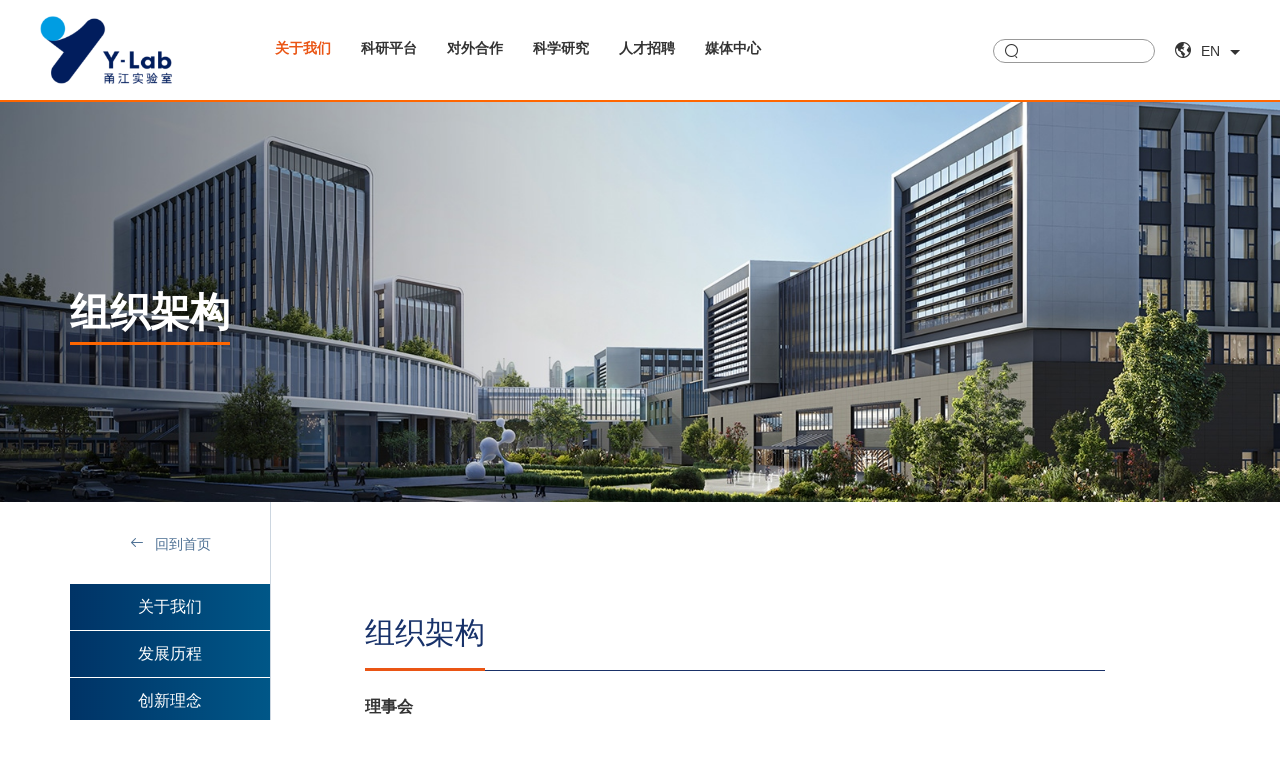

--- FILE ---
content_type: text/html; charset=utf-8
request_url: https://www.ylab.ac.cn/about/structure.html
body_size: 3716
content:
<!doctype html>
<html>
<head>
<meta charset="UTF-8">
<meta name="renderer" content="webkit">
<meta name="format-detection" content="telephone=no, email=no" />
<meta content="width=device-width, initial-scale=1.0, minimum-scale=1.0, maximum-scale=1.0, user-scalable=no" name="viewport">
<meta http-equiv="X-UA-Compatible" content="IE=Edge,chrome=1">
<link rel="shortcut icon" href="/Template/CN/images/favicon1.ico" /><!--ico图标，后期需要修改-->
	<title>甬江实验室</title>
	<meta name="Keywords" content="甬江实验室" />
	<meta name="Description" content="甬江实验室" />
<!--公用文件-->
	<script src="/Js/FrontJS.js" type="text/javascript"></script>
<script type="text/javascript" src="/Template/CN/js/jquery-1.10.1.min.js"></script>
<link rel="stylesheet" type="text/css" href="/Template/CN/style/swiper-3.4.2.min.css" />
<script type="text/javascript" src="/Template/CN/js/swiper-3.4.2.min.js"></script>
<link rel="stylesheet" type="text/css" href="/Template/CN/style/iconfont.css" />
<link rel="stylesheet" type="text/css" href="/Template/CN/style/css.css" />
<script type="text/javascript" src="/Template/CN/js/phone.js"></script>
<script type="text/javascript" src="/Template/CN/js/jquery-all.js"></script>
	<link type="text/css" rel="stylesheet" href="/Template/CN/Style/3.Css" />
</head>
<body class="">
<!-- 移动导航 -->
<div class="phone_nav lm_phone_nav">
	<div class="top">
		<a href="/" class="a"><img src="/Template/CN/images/logo-2.svg" /></a>
		<a href="#" class="but" id="phone_but"><i></i></a>
		<a href="/en/about/structure.html" class="earth"><i class="iconfont icon-earth"></i><span>EN</span></a>
		<a href="/search" class="search"><i class="iconfont icon-search"></i></a>
	</div>
	<div class="box">
		<div class="box_con" id="phone_ul">
			<ul>
				<li><a href="/about_us/">关于我们</a>
<ol><li><a href="/about_us/">关于我们</a></li><li><a href="/about/History/">发展历程</a></li><li><a href="/about/model.html">创新理念</a></li><li><a href="/about/leader.html">现任领导</a></li><li><a href="/about/trailer.html">宣传片</a></li><li><a href="/about/parkstyle.html">园区风貌</a></li> </ol>
</li><li><a href="/facilities/">科研平台</a>
</li><li><a href="/collaboration/">对外合作</a>
<ol><li><a href="/collaboration/">对外合作</a></li> </ol>
</li><li><a href="/research/">科学研究</a>
<ol><li><a href="">研究团队</a></li> </ol>
</li><li><a href="/careers/">人才招聘</a>
</li><li><a href="/news/yj_news/">媒体中心</a>
<ol><li><a href="/news/yj_news/">甬江新闻</a></li><li><a href="/news/hdtg/">活动通告</a></li> </ol>
</li>
			</ul>
		</div>
	</div>
</div>
<!--头部--> 
<div class="lm_header">
	<div class="logo"><a href="/"><img src="/Template/CN/images/logo-2.svg"/></a></div>
	<div class="nav">
		<ul class="cf">
			<li><a href="/about_us/" class="on">关于我们</a></li><li><a href="/facilities/" class=" ">科研平台</a></li><li><a href="/collaboration/" class=" ">对外合作</a></li><li><a href="/research/" class=" ">科学研究</a></li><li><a href="/careers/" class=" ">人才招聘</a></li><li><a href="/news/yj_news/" class=" ">媒体中心</a></li>
		</ul>
	</div>
	<div class="nav_btn">
		<div class="search">
		     <form action="/search/" method="get">
			<a href="#" id="nav_search"><i class="iconfont icon-search"></i></a>
			<span class="input"><input type="text" name="wd" required id="nav_search_text" /></span>
		     </form>
		</div>
		<a href="/en/about/structure.html" class="earth"><i class="iconfont icon-earth"></i><span>EN</span></a>
	</div>
	<div class="cf"></div>
</div>
<script>
$(function(){
$("#nav_search").click(function(){
window.location.href="/search/?type=1&wd=" + $("#nav_search_text").val();
return false;
})
})
</script>
<!--内容-->
<div class="main">	
	<div class="lm_banner" style="background-image: url(/UpLoadFile/Images/2022/3/25/16523413720eea2f3-3_cen1920500.jpg);">
		<div class="wrap">
			<span class="title">组织架构</span>
		</div>
	</div>
	
	
	
	<div class="lm_box">
		<div class="lm_wrap cf">
			<div class="lm_left">
			 <div class="home">
			  <a href="/"><span class="iconfont icon-jt-left"></span>回到首页</a>
			 </div>
			 <ul>
			  <li><a href="/about_us/" class=" "><span>关于我们</span></a></li>  <li><a href="/about/History/" class=" "><span>发展历程</span></a></li>  <li><a href="/about/model.html" class=" "><span>创新理念</span></a></li>  <li><a href="/about/leader.html" class=" "><span>现任领导</span></a></li>  <li><a href="/about/trailer.html" class=" "><span>宣传片</span></a></li>  <li><a href="/about/parkstyle.html" class=" "><span>园区风貌</span></a></li>
			 </ul>
			</div>
			<div class="lm_right">
				<div class="lm_textcon">
				<div class="in_title in_title_line"><span><p>组织架构</p>
				</span></div>
				<div class="text"><p><strong>理事会</strong></p>
				
				<p>&nbsp; &nbsp; &nbsp; &nbsp;理事会是甬江实验室的管理决策机构，具体职能包括审议甬江实验室章程、中长期发展战略和年度工作计划，开展甬江实验室建设绩效考核，聘任实验室主任、副主任，审批甬江实验室年度预算和决算，研究审议其他重大事项。</p>
				
				<p>&nbsp;</p>
				
				<p><strong>战略咨询委员会 </strong></p>
				
				<p>&nbsp; &nbsp; &nbsp; 由实验室主任建议提名，理事会聘用。为实验室中长期发展目标、战略规划、领域布局、重要改革举措等战略性、前瞻性问题提供决策咨询。</p>
				
				<p>&nbsp;</p>
				
				<p><strong>科学技术与产业委员会 </strong></p>
				
				<p>&nbsp; &nbsp; &nbsp; 由实验室主任组织成立，负责为实验室科研方向、重大研究任务与目标等问题提供决策咨询。</p>
				</div>
				<div class="pic pc_pic"><img src=""/></div>
				<div class="pic yd_pic"><img src=""/></div>
				</div>
			</div>
		</div>
	</div>
</div>
<div class="footer">
	<div class="top">
		<div class="wrap">
			<div class="logo"><img src="/UpLoadFile/Images/2025/3/13/132315664dd3cc23-4.png"/></div>
			<div class="address">
				<div class="tit">地址</div>
<div class="con"><p>地址：中国浙江省宁波市镇海区兴海南路1519号</p>
<p>邮编：315201</p>
<p>邮箱：enquiries@ylab.ac.cn</p>
</div>
				<div class="fx">
					<a href="javascript:;">
  <span class="iconfont icon-wx"></span>
  <span class="ewm"><img src="/UpLoadFile/Images/2025/8/5/微信图片_20250805102422.jpg" alt=""><p>甬江实验室</p></span>
</a>
<a href="/">
  <span class="iconfont icon-in"></span>
   
</a>
					
				</div>
			</div>
			<div class="link">
			 <div class="tit">快速链接</div>
			 <div class="con">
			  <div class="a_box">
	<p>
	<a href="http://www.ylab.ac.cn/about_us/">关于我们</a></p>
<p>
	<a href="http://www.ylab.ac.cn/careers/">招聘</a></p>
  </div>
  <div class="a_box">
	<p>
	<a href="http://www.ylab.ac.cn/collaboration/">协同合作</a></p>
<p>
	<a href="http://www.ylab.ac.cn/news/yj_news/">甬江新闻</a></p>
  </div>
  <div class="a_box">
	<p>
	<a href="http://mail.ylab.ac.cn">邮箱登入</a></p>
  </div>
			</div>
			</div>
		</div>
	</div>
	<div class="bot">
		<div class="wrap">
			<div class="left">
				<span class="p1"><p>Copyright &copy; 2024 甬江实验室 All Rights Reserved.</p>
   </span>
				<span class="p2"><div>
<p><a href="https://beian.miit.gov.cn/#/Integrated/index" target="_blank">浙ICP备2021020102-2</a>&nbsp;<a href="http://www.beian.gov.cn/portal/registerSystemInfo?recordcode=33021102000910">浙公网安备 33021102000910号</a></p>
</div>
<p>&nbsp;</p>
</span>
			</div>
			<div class="right"><img src="/UpLoadFile/Images/2022/2/16/147213772fb9f549-8.jpg"/></div>
		</div>
	</div>
</div>
<script>
var _hmt = _hmt || [];
(function() {
  var hm = document.createElement("script");
  hm.src = "https://hm.baidu.com/hm.js?0459c22f37aca0332451eea5d91cb600";
  var s = document.getElementsByTagName("script")[0]; 
  s.parentNode.insertBefore(hm, s);
})();
</script>
</body>
</html>

--- FILE ---
content_type: text/css
request_url: https://www.ylab.ac.cn/Template/CN/style/iconfont.css
body_size: 485
content:
@font-face {
  font-family: "iconfont"; /* Project id 3170744 */
  src: url('../fonts/iconfont.woff2?t=1645437669520') format('woff2'),
       url('../fonts/iconfont.woff?t=1645437669520') format('woff'),
       url('../fonts/iconfont.ttf?t=1645437669520') format('truetype');
}

.iconfont {
  font-family: "iconfont" !important;
  font-size: 16px;
  font-style: normal;
  -webkit-font-smoothing: antialiased;
  -moz-osx-font-smoothing: grayscale;
}

.icon-tr:before {
  content: "\e882";
}

.icon-jt-left2:before {
  content: "\ea9e";
}

.icon-jt-right2:before {
  content: "\e628";
}

.icon-wx:before {
  content: "\e619";
}

.icon-wb:before {
  content: "\e608";
}

.icon-dy:before {
  content: "\e601";
}

.icon-fb:before {
  content: "\e686";
}

.icon-in:before {
  content: "\e978";
}

.icon-dd:before {
  content: "\ea9d";
}

.icon-jt-left:before {
  content: "\e625";
}

.icon-earth:before {
  content: "\e60a";
}

.icon-search:before {
  content: "\e632";
}

.icon-jt-right:before {
  content: "\e603";
}

.icon-zuojiantou:before {
  content: "\e600";
}



--- FILE ---
content_type: text/css
request_url: https://www.ylab.ac.cn/Template/CN/style/css.css
body_size: 26922
content:
@charset "utf-8";
/* CSS Document */
html{ width: 100%; overflow-x: hidden;}
body { font:14px "microsoft Yahei","Arial",sans-serif; color: #333; line-height: 1.4; word-wrap:break-word; -webkit-tap-highlight-color:rgba(0,0,0,0); -webkit-text-size-adjust: none;}
body,form,input,p,ol,ul,li,h1,h2,h3,h4,h5,h6,table,th,td,dl,dt,dd{padding:0;margin:0;}
img{border:0; vertical-align: middle;}
ul,li{list-style:none;}
dl,dt,dd{display: block;}
a{text-decoration:none; transition: 0.4s; -webkit-transition: 0.4s; outline: none;}
input,textarea{ box-sizing: border-box; outline:none;  border: 0; background:none; font:14px "microsoft Yahei","Arial",sans-serif; width: 100%; }
input[type="button"], input[type="submit"], input[type="text"] {-webkit-appearance: none; outline: none; }
h2{font-weight:400;}
i{ font-style:normal;}
b{ font-weight:normal;}
video{object-fit: cover; width: 100%;}

/*文本框placeholder=""文字颜色*/
input::-webkit-input-placeholder,textarea::-webkit-input-placeholder {color: #333; opacity: 1}
input:-moz-placeholder, textarea:-moz-placeholder {color: #333; opacity: 1}
input::-moz-placeholder, textarea::-moz-placeholder {color: #333; opacity: 1}
input:-ms-input-placeholder, textarea:-ms-input-placeholder {color: #333; opacity: 1}


/* clear 页头，页脚，内容区都不用再加清除样式 */
.cf:before, body:before, .header:before, .main:before, .footer:before, .wrap:before { content: ''; display: table }
.cf:after, after, .header:after, .main:after, .footer:after, .wrap:after { content: ''; display: table; clear: both }
.cf, .header, .main, .footer, .wrap { *zoom: 1 }
.clear{ width: 100%; height: 0; overflow: hidden; clear: both;}

/* 字体 */
@font-face {
	font-family: 'Conv_DIN-Bold';
	src: url('../fonts/DIN-Bold.eot');
	src: local('â˜º'), url('../fonts/DIN-Bold.woff') format('woff'), url('../fonts/DIN-Bold.ttf') format('truetype'), url('../fonts/DIN-Bold.svg') format('svg');
	font-weight: normal;
	font-style: normal;
}
@font-face {
	font-family: 'Conv_DINPro-Light';
	src: url('../fonts/DINPro-Light.eot');
	src: local('â˜º'), url('../fonts/DINPro-Light.woff') format('woff'), url('../fonts/DINPro-Light.ttf') format('truetype'), url('../fonts/DINPro-Light.svg') format('svg');
	font-weight: normal;
	font-style: normal;
}
@font-face {
  font-family: "Conv_DIN";
  src: url("../fonts/DIN Regular.woff") format("woff"),
       url("../fonts/DIN Regular.ttf") format("truetype"),
       url("../fonts/DIN Regular.eot") format("embedded-opentype"),
       url("../fonts/DIN Regular.svg") format("svg");
  font-weight: normal;
  font-style: normal;
}

/*预加载*/
.content_body{ height: 100%; width: 100%;}
.load_body{ width: 100%; height: 100%; overflow: hidden; position: absolute;} 

.load{ position: fixed; width: 100%; height: 100%; overflow: hidden; left: 0; top: 0; z-index: 99999; background: #fff;}
.load .icon{ width: 100%; height: 90px; position: absolute; left:0; top: 50%; margin: -45px 0 0 0; }
.load .logo{ text-align: center; margin-bottom: 20px;}
.load .logo img{ margin: 0 auto;}
.load .heng{ height:2px; width:0; background: #ea5514;  transform-origin: left top;}





/*其他公用*/
.main{overflow: hidden; width: 100%;}
.wrap{width: 1360px; box-sizing: border-box; margin: 0 auto; }
body{ position: relative;}

.in_header{ width: 100%; box-sizing: border-box; padding: 0 40px; position: absolute; left: 0; top: 0; z-index: 99;}
.in_header .logo{ float: left; padding-top: 24px; width: 200px;}
.in_header .logo img{ width: 100%;}
.in_header .nav{ float: right; padding-top: 40px;}
.in_header .nav ul{ margin-right: 120px;}
.in_header .nav li{ display: inline-block; padding: 0 20px;}
.in_header .nav li a{ color: #fff; font-weight: bold; font-size: 16px;}
.in_header .nav li a:hover{ color: #ea5514;}

.in_header .nav .btn{ float: right;}
.in_header .nav .btn a{ color: #fff;}
.in_header .nav .btn a i{ padding-right: 10px;}
.in_header .nav .btn .search{ padding: 0 10px;}
.in_header .nav .btn .earth span{ position: relative; padding-right: 20px;}
.in_header .nav .btn .earth span:after {content: "";position: absolute;right: 0;top: 7px;display: block;width: 0;height: 0;border: 5px solid transparent;border-top-color: #fff ;transition: 0.4s;transform: rotate(0deg);}


.home_banner{ height: 710px; overflow: hidden; position: relative;}
.home_banner .video_bg{ position: relative; width: 100%; height: 100%;}
.home_banner .video_bg::before{ content: " "; position: absolute; left: 0; top: 0; width: 100%; height: 100%; background: rgba(5,18,47,0.5);}
.home_banner .video_bg::after{ content: " "; position: absolute; right: 0; bottom: 0; width: 173px; height: 118px; background: url(../images/banner_1.png) no-repeat center; z-index: 1;}
.home_banner video{ width: 100%; height: 800px;}

.home_banner .ban_swiper{ position: relative; width: 100%; height: 100%;}
.home_banner .ban_swiper::before{ content: " "; position: absolute; left: 0; top: 0; width: 100%; height: 100%; background: rgba(23,29,59,0.1);}
.home_banner .swiper-container{ height: 100%;}
.home_banner .ban_swiper .swiper-slide{ background-size: cover; background-repeat: no-repeat; background-position: center; height: 100%;}
.home_banner .ban_swiper img{ padding: 280px 0 0 70px; opacity: 0; transform: translateY(50px); transition: 0.8s;}
.home_banner .ban_swiper .swiper-slide-active img{ opacity: 1; transform: translateY(0);}
.home_banner .swiper-pagination{ right: 40px; bottom: 200px; z-index: 100; transform: translateX(-50%);}
.home_banner .swiper-pagination-bullet{ width: 6px; height: 6px; margin: 10px; display: block; background: #fff; }
.home_banner .swiper-pagination-bullet-active{ background: #fff; }
.home_banner .text{ position: absolute; left: 0; top: 0; z-index: 2; width: 100%;}
.home_banner .text .wrap{ padding: 240px 0 0 45px; box-sizing: border-box;}
.home_banner .text .txt{ color: #fff; font-size: 60px; font-weight: bold; line-height: 90px; padding-bottom: 50px;}
.home_banner .text .txt span{ font-family: Arial; padding: 0 9px; font-size: 80px;}

.home_btn a{ display: inline-block; line-height: 56px; border: 1px solid #173169; color: #173169; font-size: 16px; font-weight: bold; width: 240px; text-align: center; position: relative;}
.home_btn a::before{ content: " "; position: absolute; left: 0; top: 0; width: 0; height: 100%; background: #173169; transition: 0.4s;}
.home_btn a span{ display: inline-block; position: relative; z-index: 1; transition: 0.4s;}
.home_btn a i{ padding-left: 40px; transition: 0.4s; color: #ea5412;}
.home_btn a:hover{ color: #fff;}
.home_btn a:hover::before{ width: 100%;}
.home_btn a:hover span{ padding-left: 44px;}
.home_btn a:hover i{ opacity: 0; transform: translateX(20px);}

.home_btn_orange a{ background: linear-gradient(to bottom, #eb5d13, #f8ac07); color: #fff; border: none; font-size: 18px;}
.home_btn_orange a i{ color: #fff;}

.in_title{ font-size: 34px; color: #173169;}
.in_title_line{ border-bottom: 1px solid #1a3168;}
.in_title_line span{ display: inline-block; position: relative; padding-bottom: 16px;}
.in_title_line span::before{ content: " "; position: absolute; left: 0; bottom: -1px; height: 3px; width: 100%; background: #ea5514;}

.home_part1 .in_title{ padding: 110px 0 40px;}
.home_part1 .con_l{ width: 50%; box-sizing: border-box; padding-right: 15px; float: left;}
.home_part1 .con_r{ width: 50%; box-sizing: border-box; padding-left: 15px; float: right;}
.home_part1 .con_l .top{ clear: both; overflow: hidden; margin: 0 -16px;}
.home_part1 li{ width: 50%; padding: 0 16px; float: left; box-sizing: border-box;}
.home_part1 .li_box{ display: block; position: relative; padding-bottom: 20px; overflow: hidden;}
.home_part1 .li_box .pic{ position: relative;}
.home_part1 .li_box .pic::before{ content: " "; position: absolute; left: 0; bottom: 0; width: 100%; height: 60px; background: linear-gradient(to top, rgba(0,51,102,1), transparent);}
.home_part1 .li_box .picnobg::before{background:none;}
.home_part1 .li_box .pic img{ width: 100%; line-height: 0;}
.home_part1 .li_box span{ display: block;}
.home_part1 .li_box .label{ position: absolute; right: 0; top: 0; width: 64px; line-height: 26px; color: #fff; font-size: 12px; font-weight: bold; text-align: center; background: #003366;}
.home_part1 .li_box .tit{ position: absolute; right: 0; bottom: 20px; width: 100%; box-sizing: border-box; padding: 0 20px; transition: 0.4s;}
.home_part1 .li_box .tit .tit_box{ font-size: 18px; line-height: 1.4; color: #fff; padding: 14px 0; transition: 0.4s;}
.home_part1 .li_box .tit2{ font-size: 18px; line-height: 1.4; color: #fff; position: absolute; left: 0; bottom: 0; width: 100%; box-sizing: border-box; padding: 0 16px;}
.home_part1 .li_box .tit2 .tit_box{ padding: 14px 20px; background: linear-gradient(to bottom, #eb5d13, #f8ac07);}
.home_part1 .bot{ padding-top: 10px;}
.home_part1 .con_r .li_box .tit,
.home_part1 .con_r .li_box .tit2{ padding: 0 40px;}
.home_part1 .con_r .li_box .tit2 .tit_box,
.home_part1 .con_r .li_box .tit .tit_box{ font-size: 30px;}
.home_part1 .li_box .tit2{ opacity: 0; transition: 0.4s; transform: translateY(30px);}
.home_part1 .li_box:hover .tit2{ opacity: 1; transform: translateY(0);}
.home_part1 .li_box:hover .tit{ opacity: 0;}

.home_part2{ padding-top: 140px;}
.home_part2 .con_l{ float: left; width: 430px;}
.home_part2 .con_r{ margin-left: 486px;}
.home_part2 .con_l .list{ box-sizing: border-box; margin-bottom: 46px; position: relative; border-bottom: 1px solid #dedede;}
.home_part2 .con_l .list::before{ content: " "; position: absolute; left: 0; bottom: 0; width: 0; height: 2px; background: #ea5514; transition: 0.4s;}
.home_part2 .con_l .list:hover:before{ width: 100%;}
.home_part2 .con_l .list a,
.home_part2 .con_l .list span{ display: block; transition: 0.4s;}
.home_part2 .con_l .list a{ padding: 26px 80px 18px 0px;}
.home_part2 .con_l .list .day{ float: left; font-size: 13px; color: #000; text-align: center; padding: 0 10px; font-family: "Conv_DIN-Bold";}
.home_part2 .con_l .list .day .p{ color: #173169; font-size: 32px;}
.home_part2 .con_l .list .tit{ color: #333; font-size: 16px; font-weight: bold; margin-left: 80px;}
.home_part2 .con_l .list:hover .tit{ color: #ea5514;}
.home_part2 .con_l .list .icon{ position: absolute; right: 10px; top: 37px;}

.home_part2 .home_btn a{ width: 211px;}
.home_part2 .con_r li{ border-bottom: 1px solid #dedede; position: relative;}
.home_part2 .con_r li::before{ content: " "; position: absolute; left: 0; bottom: 0; width: 0; height: 2px; background: #ea5514; transition: 0.4s;}
.home_part2 .con_r li:hover:before{ width: 100%;}
.home_part2 .con_r li a,
.home_part2 .con_r li span{ display: block;}
.home_part2 .con_r li a{ padding: 30px 60px 28px 0; position: relative;}
.home_part2 .con_r li .tit{ color: #333; font-size: 16px; font-weight: bold;}
.home_part2 .con_r li:hover .tit{ color: #ea5514;}
.home_part2 .con_r li .text{ color: #666; padding-top: 6px;}
.home_part2 .con_r li .text .day{ display: inline-block; padding-right: 30px; font-family: "Conv_DIN";}
.home_part2 .con_r li .icon{ position: absolute; right: 20px; top: 36px;}
.home_part2 .con_r .btn{ padding-top: 30px;}
.home_part2 .con_l .btn a,
.home_part2 .con_r .btn a{ font-size: 16px; font-weight: bold; color: #1a3168;}
.home_part2 .con_l .btn a:hover,
.home_part2 .con_r .btn a:hover{ color: #ea5514;}
.home_part2 .con_l .btn a span,
.home_part2 .con_r .btn a span{ color: #ea5412;}

.home_part3{ padding: 130px 0 140px 0;}
.home_part3 #pic_con{ width: 100%;}
.home_part3 #pic_con::before{ content: " "; position: absolute; left: 0; top: 0; width: 53%; height: 100%; background:#000;}
/* .home_part3 #pic_con .swiper-slide{opacity: 0; transition: 0.6s;}
.home_part3 #pic_con .swiper-slide-active{opacity: 1; }
.home_part3 #pic_con .swiper-wrapper{transition: 0 none!important; transition-duration:0s!important} */
.home_part3 #pic_con .li_box{ height: 669px; background-repeat: no-repeat; background-position: center; background-color: #fff;}
.home_part3 #pic_con .left{ float: left; width: 53%;}
.home_part3 #pic_con .right{ float: left; width: 47%; background: #fff;}
.home_part3 #pic_con .left{ text-align: center; height: 100%; background-repeat: no-repeat; background-position: center; background-size: cover; font-size: 36px; font-weight: bold; color: #fff;}
.home_part3 #pic_con .left span{ display: block; padding-top: 260px;}
.home_part3 #pic_con .right .cont{ width: 620px; box-sizing: border-box; padding: 0 30px 0 80px;}
.home_part3 #pic_con .right .in_title{ padding-top: 120px; margin-bottom: 24px;}
.home_part3 #pic_con .right .tet{ font-size: 18px; line-height: 2; padding: 0 0 40px;}

/* .home_part3 #pic_con .in_title{ opacity: 0; transform: translateX(30px); transition: all 1s 0.2s;}
.home_part3 #pic_con .tet{ opacity: 0; transform: translateX(30px); transition: all 1s 0.3s;}
.home_part3 #pic_con .home_btn{ opacity: 0; transform: translateX(30px); transition: all 1s 0.4s;}
.home_part3 #pic_con .swiper-slide-active .in_title,
.home_part3 #pic_con .swiper-slide-active .tet,
.home_part3 #pic_con .swiper-slide-active .home_btn{ opacity: 1; transform: translateX(0);} */

.home_part3 #pic_a{ width: 1390px; margin-top: -90px; overflow: hidden; padding-top: 20px;}
.home_part3 #pic_a li{ width: 172px; position: relative; box-sizing: border-box; padding: 0 15px; transition: 0.4s;}
.home_part3 #pic_a li .li_box{ width: 142px; height: 160px; position: relative;}
.home_part3 #pic_a li .li_box::before{ content: " "; position: absolute; left: 0; top: 0; width: 100%; height: 100%; background: url(../images/img_48.jpg); opacity: 0;}
.home_part3 #pic_a li span{ display: block; height: 100%; box-sizing: border-box; position: relative; z-index: 1; text-align: center; font-weight: bold; color: #fff; padding: 106px 10px 0; transition: 0.4s; background: linear-gradient(to top, #000, transparent);}
.home_part3 #pic_a li span::before{ content: " "; position: absolute; left: 0; bottom: 20px; width: 100%; height: 11px; background: url(../images/img_47.png) no-repeat center; opacity: 0; transition: 0.4s; display: none;}
.home_part3 #pic_a .swiper-slide-active{ margin-top: -15px;}
.home_part3 #pic_a .swiper-slide-active .li_box::before{ opacity: 1; transition: 0.4s;}
.home_part3 #pic_a .swiper-slide-active span{ padding: 40px 10px; font-size: 16px; background: none;}
.home_part3 #pic_a .swiper-slide-active span::before{ opacity: 1;}

.home_part4{ padding-bottom: 130px;}
.home_part4 .top{ padding-bottom: 40px;}
.home_part4 .top .left{ float: left;}
.home_part4 .top .left .tet{ font-size: 18px; padding-top: 10px;}
.home_part4 .top .right{ float: right; padding-top: 20px;}
.home_part4 .index-about {width: 100%;overflow: hidden;position: relative; }
.home_part4 .index-about .list li {width: 33.333%;height: 480px;background: center no-repeat;background-size: cover;position:relative;overflow: hidden; float: left; transition: 0.4s;}
.home_part4 .index-about .list .layer{ padding: 40px 30px; position: absolute; left: 0; bottom: 0; transition: 0.4s;}
.home_part4 .index-about .list a{ display: block; width: 100%; height: 100%;}
.home_part4 .index-about .list span{ display: block;}
.home_part4 .index-about .list .tit{ font-size: 20px; font-weight: bold; color: #fff; transition: 0.4s;}
.home_part4 .index-about .list .btn{ opacity: 0; height: 0; transition: 0.4s; display: block; font-size: 17px; font-weight: bold; color: #f8b62b;}
.home_part4 .index-about .list .on .layer{ padding: 46px 44px;}
.home_part4 .index-about .list .on .tit{ font-size: 34px;}
.home_part4 .index-about .list .on .btn{ opacity: 1; padding: 15px 0;}


.home_part5{z-index: 20; position: relative; padding-bottom: 120px; } 
.home_part5 .left{ width: 50%; float: left; padding: 210px 40px 0 80px; box-sizing: border-box;}
.home_part5 .left .tet{ font-size: 18px; line-height: 1.8; padding-top: 26px;}
.home_part5 .right{ width: 50%; float: right; position: relative; box-sizing: border-box; padding-left: 50px;}
.home_part5 .right::after{ content: ""; position: absolute; left: 0; bottom: 0; height: 380px; width: 1200px; background: #eef0f5;}
.home_part5 .right .r{ float: left; width: 50%; position: relative; z-index: 2;}
.home_part5 .right .r1{ margin-top: 200px;}
.home_part5 .right .pic img{ width: 100%;}
.home_part5 .right .text{ height: 368px; box-sizing: border-box; background: linear-gradient(to bottom, #eb5d13, #f8ac07); padding: 34px 20px; position: relative; color: #fff;}
.home_part5 .right .text .tet{ font-size: 18px; line-height: 1.6;}
.home_part5 .right .text .name{ font-size: 12px; font-weight: bold; text-align: right; position: absolute; left: 0; bottom: 0; width: 100%; box-sizing: border-box; padding: 30px;}
.home_part5 .right .text .name .p{ font-size: 18px; padding-top: 6px;}
.home_part5 .right .r2 .text{ background: linear-gradient(to bottom, #003366, #0051a1);}


.footer .top{ background: url(../images/in_img-7.jpg) no-repeat center; background-size: cover; padding: 150px 0 200px; color: #fff;}
.footer .top .logo{ float: left; width: 20%; padding-right: 10%;}
.footer .top .logo img{max-width:80%;}
.footer .top .address{ float: left; width: 35%; padding-right: 2%;}
.footer .top .link{ float: left; width: 33%;}
.footer .top .tit{ font-size: 22px; font-weight: bold; padding-bottom: 26px;}
.footer .top .address .con{ font-weight: 300; line-height: 2.4; font-size: 16px;}
.footer .top .link .con > div{ width: 33.3%; float: left;}
.footer .top .link .con a{ display: block; line-height: 2.4; color: #fff; opacity: 0.7;}
.footer .top .link .con a:hover{ opacity: 1;}
.footer .bot{ padding: 15px 0;}
.footer .bot .left{ float: left; color: #173169; padding-top: 14px;}
.footer .bot .left a{ color: #173169;}
.footer .bot .left a:hover{ color: #f60;}
.footer .bot .left span{ display: block;}
.footer .bot .left .p2{ font-size: 11px; padding-top: 6px;}
.footer .bot .left img{ padding: 0 5px;}
.footer .bot .right{ float: right;}

.footer .top .fx{ margin-top: 40px;}
.footer .top .fx a{ display: block; float: left; width: 40px; height: 40px; line-height: 40px; border:1px solid rgba(255,255,255,0.2);border-radius: 50%; text-align: center; margin-right: 10px; color: #fff; position: relative; opacity: 0.8;}
.footer .top .fx .iconfont{ font-size: 20px;}
.footer .top .fx a:hover{ background:#fff; border-color: #fff;}
.footer .top .fx a:hover .iconfont{ color: #005bbb;}
.footer .top .fx .ewm{ position: absolute; width: 164px; padding: 16px; background: #fff; bottom: 60px; left: 50%; transform: translateX(-50%); opacity: 0; visibility: hidden; transform: 0.4s;}
.footer .top .fx .ewm::after{ content:"";  width: 0; height: 0; border:8px solid transparent;border-top-color: #fff; position: absolute; left: 50%; bottom: -15px; transform: translateX(-50%);}
.footer .top .fx .ewm img{ width: 100%;}
.footer .top .fx .ewm p{ font-size: 14px; color: #000; line-height: 18px; padding-top: 8px;}
.footer .top .fx a:hover{ opacity: 1;}
.footer .top .fx a:hover .ewm,
.footer .top .fx a:active .ewm{ opacity: 1; visibility: visible;}



/*入场动画-首页*/
@media screen and (min-width: 1200px){
	.in_header{ opacity: 0; transform: translateY(-30px); transition: all 1s 0s;}
	.in_header.on{ opacity: 1; transform: translateY(0);}
	.home_banner{ opacity: 0; transform: scale(1.1); transition: all 1s 0s;}
	.home_banner.on{ opacity: 1; transform: scale(1);}
	.home_banner .text{ opacity: 0; transform: translateY(30px); transition: all 1s 0.2s;}
	.home_banner.on .text{ opacity: 1; transform: translateY(0);}
	.home_part1 .in_title{ opacity: 0; transform: translateY(30px); transition: all 1s 0s;}
	.home_part1.on .in_title{ opacity: 1; transform: translateY(0);}
	.home_part1 .li1{ opacity: 0; transform: translateY(30px); transition: all 1s 0.2s;}
	.home_part1 .li2{ opacity: 0; transform: translateY(30px); transition: all 1s 0.3s;}
	.home_part1 .bot{ opacity: 0; transform: translateY(30px); transition: all 1s 0.4s;}
	.home_part1 .con_r{ opacity: 0; transform: translateY(30px); transition: all 1s 0.5s;}
	.home_part1 .home_btn{ opacity: 0; transform: translateY(30px); transition: all 1s 0.6s;}
	.home_part1.on .li1,
	.home_part1.on .li2,
	.home_part1.on .bot,
	.home_part1.on .con_r,
	.home_part1.on .home_btn{ opacity: 1; transform: translateY(0);}

	.home_part2 .con_l .in_title{ opacity: 0; transform: translateX(-30px); transition: all 1s 0s;}
	.home_part2 .list{ opacity: 0; transform: translateX(-30px); transition: all 1s 0.2s;}
	.home_part2 .home_btn{ opacity: 0; transform: translateX(-30px); transition: all 1s 0.4s;}
	.home_part2 .con_r .in_title{ opacity: 0; transform: translateX(30px); transition: all 1s 0s;}
	.home_part2 .con_r li{ opacity: 0; transform: translateX(30px);}
	.home_part2 .con_r li:nth-child(1){ transition: all 1s 0.2s;}
	.home_part2 .con_r li:nth-child(2){ transition: all 1s 0.3s;}
	.home_part2 .con_r li:nth-child(3){ transition: all 1s 0.4s;}
	.home_part2 .con_r .btn{ opacity: 0; transform: translateX(30px); transition: all 1s 0.5s;}
	.home_part2.on .con_l .in_title,
	.home_part2.on .list,
	.home_part2.on .home_btn,
	.home_part2.on .con_r .in_title,
	.home_part2.on .con_r li,
	.home_part2.on .con_r .btn{ opacity: 1; transform: translateX(0);}

	.home_part3 #pic_con{ opacity: 0; transform: translateY(30px); transition: all 1s 0s;}
	.home_part3 #pic_a{ opacity: 0; transform: translateY(30px); transition: all 1s 0.2s;}
	.home_part3.on #pic_con,
	.home_part3.on #pic_a{ opacity: 1; transform: translateY(0);}

	.home_part4 .top .left{ opacity: 0; transform: translateX(-30px); transition: all 1s 0s;}
	.home_part4 .top .right{ opacity: 0; transform: translateX(30px); transition: all 1s 0s;}
	.home_part4 .index-about{ opacity: 0; transform: translateY(30px); transition: all 1s 0.2s;}
	.home_part4.on .top .left,
	.home_part4.on .top .right,
	.home_part4.on .index-about{ opacity: 1; transform: translateY(0);}

	.home_part5 .left{ opacity: 0; transform: translateX(-30px); transition: all 1s 0.2s;}
	.home_part5 .right{ opacity: 0; transform: translateX(30px); transition: all 1s 0.2s;}
	.home_part5.on .left,
	.home_part5.on .right{ opacity: 1; transform: translateY(0);}

}


/* 关于我们 */
.lm_header{ padding: 15px 40px; border-bottom: 2px solid #ff6600;}
.lm_header .logo{ float: left; width: 200px;}/*
.lm_header .logo img{ width: 100%;}*/
.lm_header .nav{ float: left; padding: 24px 0 0 64px;}
.lm_header .nav ul{ margin-right: 0px;}
.lm_header .nav li{ display: inline-block; padding: 0 27px;}
.lm_header .nav li a{ color: #333; font-weight: bold; font-size: 16px;}
.lm_header .nav li a.on,
.lm_header .nav li a:hover{ color: #ea5514;}
.lm_header .nav_btn{ float: right; margin-top: 24px;}
.lm_header .nav_btn .search{ padding: 0 10px; float: left; border: 1px solid #999; border-radius: 25px; margin-right: 20px;}
.lm_header .nav_btn .search a{ display: block; float: left; color: #333;}
.lm_header .nav_btn .search span{ display: block; margin-left: 20px; width: 160px; height: 20px;}
.lm_header .nav_btn .search span input{ width: 100%; height: 100%;}

.lm_header .nav_btn .earth{ color: #333; float: right;}
.lm_header .nav_btn .earth i{ padding-right: 10px;}
.lm_header .nav_btn .earth span{ color: #333; position: relative; padding-right: 20px;}
.lm_header .nav_btn .earth span:after {content: "";position: absolute;right: 0;top: 7px;display: block;width: 0;height: 0;border: 5px solid transparent;border-top-color: #333 ;transition: 0.4s;transform: rotate(0deg);}

.lm_banner{ height: 500px; background-repeat: no-repeat; background-position: center; background-size: cover;}
.lm_banner .title{ font-size: 60px; font-weight: bold; color: #fff; display: inline-block; border-bottom: 3px solid #ff6600; line-height: 1.5; padding-top: 180px;}

.lm_wrap{ width: 1460px; box-sizing: border-box; padding-right: 50px; margin: 0 auto; position: relative;}
.lm_wrap::before{ content: " "; position: absolute; left: 200px; top: 0; width: 1px; height: 100%; background: #ccd6e0;}
.lm_left{ float: left; width: 200px; text-align: center;}
.lm_right{ margin-left: 260px;}
.lm_left .home{ padding: 30px 0;}
.lm_left .home a{ color: #003366; opacity: 0.7;}
.lm_left .home a:hover{ opacity: 1;}
.lm_left .home a span{ padding-right: 10px;}
.lm_left li{border-bottom: 1px solid #fff;}
.lm_left li a{ display: block; padding: 12px 10px; font-size: 16px; color: #fff; background: linear-gradient(to right, #003366, #005788); position: relative;}
.lm_left li a::before{ content: " "; position: absolute; left: 0; top: 0; height: 100%; background: linear-gradient(to right, #eb5d13, #f8ac07); width: 0; transition: 0.4s;}
.lm_left li a.on::before,
.lm_left li a:hover::before{ width: 100%;}
.lm_left li a span{ display: block; position: relative;}

.lm_gywm_part1{ padding-top: 80px; padding-left: 80px; padding-right: 80px;}
.lm_gywm_part1 .pic{ float: left; display: none;}
.lm_gywm_part1 .pic img{ width: 100%;}
.lm_gywm_part1 .text{ padding-top: 0px; width: 100%;}
.lm_gywm_part1 .tet{ padding-top: 20px; font-size: 18px; line-height: 1.8;}

.lm_gywm_part2{ padding: 120px 80px 140px;}
.lm_gywm_part2 ul{ display: flex; justify-content: space-between;}
.lm_gywm_part2 li{ box-sizing: border-box; text-align: center;}
.lm_gywm_part2 li .tit{ font-size: 26px; color: #223f7a; padding-bottom: 20px;}
.lm_gywm_part2 li .tet{ font-size: 18px; color: #666;}

.lm_gywm_part3{ position: relative; padding-bottom: 140px;display:none;}
.lm_gywm_part3::before{ content: " "; position: absolute; left: 0; top: 0; width: 90%; height: 632px; background: #eff1f5;}
.lm_gywm_part3 .cont{ position: relative;}
.lm_gywm_part3 .left{ width: 46%; float: left;}
.lm_gywm_part3 .right{ width: 54%; float: left; padding-top: 120px;}
.lm_gywm_part3 .left .title{ font-size: 26px; color: #223f7a; padding: 70px 0 15px 60px;}
.lm_gywm_part3 .left li{ padding: 50px 0px 50px 0px; border-bottom: 1px solid #d7d8dc; margin: 0 70px 0 120px;}
.lm_gywm_part3 .left li:last-child{ border-bottom: none;}
.lm_gywm_part3 .left .year{ font-size: 16px; font-weight: bold; color: #003366;}
.lm_gywm_part3 .left .year span{ font-size: 58px; color: #173169; font-family: "Conv_DIN"; padding-right: 6px;}
.lm_gywm_part3 .left .text{ font-size: 18px; color: #666; line-height: 1.6; padding-top: 10px;}
.lm_gywm_part3 .right .pic img{ width: 100%;}
.lm_gywm_part3 .right .tet{ background: url(../images/lm_gywm-img4.jpg) no-repeat center; background-size: cover; font-size: 18px; line-height: 1.8; color: #fff; padding: 30px 40px 40px;}

/* 科学研究 */
.lm_kxyj_part1{ padding: 140px 0 50px;}
.lm_kxyj_part1 .text,
.lm_kxyj_part1 .pic{ width: 50%; float: left; box-sizing: border-box;}
.lm_kxyj_part1 .text{ padding: 80px 90px 0 0;}
.lm_kxyj_part1 .tet{ font-size: 18px; line-height: 1.8; padding-top: 16px;}
.lm_kxyj_part1 .pic{ padding-left: 22px;}
.lm_kxyj_part1 .pic img{ width: 100%;}
.lm_kxyj_part1 .pic span{ display: block; position: relative;}
.lm_kxyj_part1 .pic span::before{ content: " "; position: absolute; left: -50px; top: 50px; width: 100%; height: 100%; background: #eff1f5;}
.lm_kxyj_part1 .pic i{ display: block; position: relative;}

.lm_kxyj_part2{ padding: 140px 0;}
.lm_kxyj_part2 .cont{ padding-top: 30px;}
.lm_kxyj_part2 .cont ul{ margin: 0 -10px;}
.lm_kxyj_part2 .cont li{ float: left; width: 25%; padding: 0 10px; box-sizing: border-box;}
.lm_kxyj_part2 .li_box{ position: relative; overflow: hidden; display: block; text-align: center;}
.lm_kxyj_part2 .li_box span{ display: block;}
.lm_kxyj_part2 .li_box img{ width: 100%;}
.lm_kxyj_part2 .li_box .tit{ position: absolute; left: 0; bottom: 0; z-index: 1; width: 100%; color: #fff; padding: 100px 14px 20px 14px; box-sizing: border-box; z-index: 1; background: linear-gradient(to top, rgba(0,0,0,1), transparent); height: 140px; transition: 0.4s; font-size: 18px; font-weight: bold;}
.lm_kxyj_part2 .li_box .text{ position: absolute; left: 0; bottom: 0; z-index: 2; width: 100%; height: 0; box-sizing: border-box; padding: 120px 20px 0; opacity: 0; transition: 0.4s;}
.lm_kxyj_part2 .li_box .text::before{ content: " "; position: absolute; left: 0; bottom: 0; width: 100%; height: 100%; background: linear-gradient(to bottom, #eb5d13, #f8ac07); opacity: 0.9;}
.lm_kxyj_part2 .li_box .tet_box{ position: relative; color: #fff;}
.lm_kxyj_part2 .li_box .tet_box .tet{ font-size: 18px; font-weight: bold; position: relative; padding-bottom: 10px;}
.lm_kxyj_part2 .li_box .tet_box .tet::before{ content: " "; position: absolute; left: 50%; bottom: 0; width: 10px; height: 2px; margin-left: -5px; background: #fff;}
.lm_kxyj_part2 .li_box .tet_box .txt{ font-size: 16px; line-height: 1.8; padding-top: 12px;}
.lm_kxyj_part2 .li_box:hover .tit{ opacity: 0;}
.lm_kxyj_part2 .li_box:hover .text{ height: 100%; opacity: 1;}

.lm_kxyj_part3{ position: relative; padding-bottom: 140px;}
.lm_kxyj_part3::before{ content: " "; position: absolute; right: 0; top: 0; width: 56%; height: 510px; background: #eff1f5;}
.lm_kxyj_part3 .swiper-slide .li_box{ opacity: 0;}
.lm_kxyj_part3 .swiper-slide-active .li_box{ opacity: 1; transition: 0.4s;}
.lm_kxyj_part3 .pic{ float: left; width: 53%; padding-top: 130px;}
.lm_kxyj_part3 .pic img{ width: 100%;}
.lm_kxyj_part3 .text{ float: left; width: 47%; box-sizing: border-box; padding: 76px 0 0 80px;}
.lm_kxyj_part3 .text .tit{ border-bottom: 1px solid #ff9900; font-size: 34px; color: #173169; position: relative; padding-bottom: 10px;}
.lm_kxyj_part3 .text .tit::before{ content: " "; position: absolute; left: 0; bottom: 0; width: 70px; height: 3px; background: #ea5514;}
.lm_kxyj_part3 .text .tet{ font-size: 18px; line-height: 1.8; padding-top: 20px;}
.lm_kxyj_part3 .text .tet span{ display: block;}
.lm_kxyj_part3 .text .tet .p1{ font-weight: bold; padding: 6px 0;}
.lm_kxyj_part3 .pagination{ position: absolute; left: 53%; bottom: 120px; padding-left: 80px;}
.lm_kxyj_part3 .swiper-pagination-bullet{ background: #003366; opacity: 1; border-radius: 0;}
.lm_kxyj_part3 .swiper-pagination-bullet-active{ background: #ff6600;}
.lm_kxyj_part3 .btn_box{ width: 53%; position: absolute; left: 0; bottom: 0; z-index: 1; color: #fff;}
.lm_kxyj_part3 .btn_box .box{ width: 400px; float: right; background: rgba(0,51,102,0.8);}
.lm_kxyj_part3 .btn_box .swiper-button-next, 
.lm_kxyj_part3 .btn_box .swiper-button-prev{ position: initial; float: left; background: none; height: 74px; line-height: 74px; width: 25%; text-align: center; box-sizing: border-box; margin-top: 0;}
.lm_kxyj_part3 .btn_box .iconfont{ font-size: 40px;}
.lm_kxyj_part3 .btn_box .swiper-num{ float: left; height: 74px; line-height: 74px; width: 50%; text-align: center; font-family: "Conv_DIN"; box-sizing: border-box;}
.lm_kxyj_part3 .btn_box .swiper-num .span,
.lm_kxyj_part3 .btn_box .swiper-num .total{ font-size: 18px; opacity: 0.5;}
.lm_kxyj_part3 .btn_box .swiper-num .active{ font-size: 34px;}

.lm_kxyj_part4{ position: relative; margin-bottom: 140px; padding-bottom: 80px;}
.lm_kxyj_part4::before{ content: ""; position: absolute; top: 0; right: 0; width: 60%; height: 100%; background: #eff1f5;}
.lm_kxyj_part4 .wrap{ position: relative;}
.lm_kxyj_part4 .pic{ float: left; width: 53%; padding-top: 130px;}
.lm_kxyj_part4 .pic img{ width: 100%;}
.lm_kxyj_part4 .con_r{ float: left; width: 47%; box-sizing: border-box; padding-left: 80px; padding-top: 74px;}
.lm_kxyj_part4 .con_r .title{ border-bottom: 1px solid #ff9900; font-size: 34px; color: #173169; position: relative; padding-bottom: 10px; margin-bottom: 10px;}
.lm_kxyj_part4 .con_r .title::before{ content: " "; position: absolute; left: 0; bottom: 0; width: 70px; height: 3px; background: #ea5514;}
.lm_kxyj_part4 li{ border-bottom: 1px solid #dedede;}
.lm_kxyj_part4 li .tit{ display: block; font-size: 18px; font-weight: bold; color: #1a3168; padding: 22px 40px 22px 0; position: relative;}
.lm_kxyj_part4 li .tit .iconfont{ position: absolute; right: 0; top: 20px; transition: 0.4s;}
.lm_kxyj_part4 li .tit_on{ color: #ea5514; padding-bottom: 10px;}
.lm_kxyj_part4 li .tit_on .iconfont{ transform:rotate(90deg);}
.lm_kxyj_part4 li .tet{ display: none; font-size: 18px; line-height: 1.6; padding-bottom: 25px;}
.lm_kxyj_part4 li .tet_on{ display: block;}
.lm_kxyj_part4 li .tit.a:hover{color: #ea5514;}
.lm_kxyj_part4 li .tit::before{ content: " "; position: absolute; left: 0; bottom: 0; width: 0; height: 2px; background: #ea5514; transition: 0.4s;}
.lm_kxyj_part4 li .tit.a:hover::before{ width: 100%;}

/* 主任寄语 */
.lm_textcon{ padding: 110px 105px 140px 35px;}
.lm_textcon .text{ padding-top: 20px; font-size: 16px; line-height: 2;}
.lm_textcon .text ul{padding:10px;}
.lm_textcon .text li{ list-style: disc; margin-left:20px;}
.lm_textcon .pic{ padding-top: 40px;}
.lm_textcon .pic img{ max-width: 100%;}
.lm_textcon .yd_pic{ display: none;}

/* 科研平台 */
.lm_kypt_part1{ padding: 140px 0 50px;}
.lm_kypt_part1 .text,
.lm_kypt_part1 .pic{ width: 50%; float: left; box-sizing: border-box;}
.lm_kypt_part1 .text{ padding: 40px 0 0 90px;}
.lm_kypt_part1 .tet{ font-size: 18px; line-height: 1.8; padding-top: 16px;}
.lm_kypt_part1 .pic{ padding-right: 22px;}
.lm_kypt_part1 .pic img{ width: 100%;}
.lm_kypt_part1 .pic span{ display: block; position: relative;}
.lm_kypt_part1 .pic span::before{ content: " "; position: absolute; right: -50px; top: 50px; width: 100%; height: 100%; background: #eff1f5;}
.lm_kypt_part1 .pic i{ display: block; position: relative;}

.lm_kypt_part2{ padding: 90px 0 140px;}
.lm_kypt_part2 ul{ margin: 0 -18px;}
.lm_kypt_part2 li{ float: left; width: 33.3%; padding: 0 18px 36px; box-sizing: border-box;}
.lm_kypt_part2 li a,
.lm_kypt_part2 li span{ display: block;}
.lm_kypt_part2 .pic img{ width: 100%;}
.lm_kypt_part2 .text{ border: 1px solid #cfcfcf; border-top: none; border-bottom: 5px solid #ea5514; background: url(../images/lm_kypt-bg1.jpg) no-repeat center; background-size: cover; height: 326px; padding-top: 70px; box-sizing: border-box; position: relative;} 
.lm_kypt_part2 .text .tit_box{ position: absolute; left: 0; top: -36px; width: 100%; box-sizing: border-box; padding: 0 20px;}
.lm_kypt_part2 .text .tit{ height: 100px; background: #fff; font-size: 26px; color: #173169; text-align: center; display: flex; align-items: center; justify-content: center; transition: 0.4s;}
.lm_kypt_part2 li a:hover .text .tit{ color: #eb5d13;}
.lm_kypt_part2 .text .tet{ font-size: 18px; line-height: 2; padding: 0 30px; color: #333;}
.lm_kypt_part2 .text .btn{ text-align: right; color: #eb5d13; font-size: 14px; padding-top: 10px;}

.lm_kypt_swiper{ padding: 90px 0 140px;}
.lm_kypt_swiper .wrap{ position: relative;}
.lm_kypt_swiper li a,
.lm_kypt_swiper li span{ display: block;}
.lm_kypt_swiper .pic img{ width: 100%;}
.lm_kypt_swiper .text{position: relative; border: 1px solid #cfcfcf; border-top: none; border-bottom: 5px solid #ea5514; background: url(../images/lm_kypt-bg1.jpg) no-repeat center; background-size: cover; height: 326px; padding-top: 70px; box-sizing: border-box; position: relative;} 
.lm_kypt_swiper .text .tit_box{ position: absolute; left: 0; top: -36px; width: 100%; box-sizing: border-box; padding: 0 20px;}
.lm_kypt_swiper .text .tit{ height: 100px; background: #fff; font-size: 26px; color: #173169; text-align: center; display: flex; align-items: center; justify-content: center; transition: 0.4s;}
.lm_kypt_swiper li a:hover .text .tit{ color: #eb5d13;}
.lm_kypt_swiper .text .tet{ font-size: 18px; line-height: 2; padding: 0 30px; color: #333;}
.lm_kypt_swiper .text .btn{ text-align: right; color: #eb5d13; font-size: 14px; padding-top: 10px;}
.lm_kypt_swiper .text .summary{position: absolute;  right: 10px;  bottom: 20px;  font-size: 16px;  color: #173169;text-decoration: underline;}
.lm_kypt_swiper .text .summary:hover{color: #eb5d13;}
.lm_kypt_swiper .swiper-button-next, 
.lm_kypt_swiper .swiper-button-prev{ margin-top: 0; background: none; color: #ea5412; height: 50px; width: 50px;display:none;}
.lm_kypt_swiper .swiper-button-next .iconfont, 
.lm_kypt_swiper .swiper-button-prev .iconfont{ font-size: 50px; line-height: 50px;}
.lm_kypt_swiper .swiper-button-next{ right: -50px;}
.lm_kypt_swiper .swiper-button-prev{ left: -50px;}
.lm_kypt_swiper .swiper-button-next.swiper-button-disabled, 
.lm_kypt_swiper .swiper-button-prev.swiper-button-disabled{ opacity: 1; color: #cacaca;}
.lm_kypt_swiper .swiper-wrapper{display: flex;
  gap: 10px;
  flex-wrap: wrap;}
.lm_kypt_swiper .swiper-wrapper li{width:calc(33.33% - 7px);margin-bottom: 10px;}

/* 创新加盟 */
.jmcx_part1{ margin-top: 50px; border-top: 1px solid #dedede;}
.jmcx_part1 li{ border-bottom: 1px solid #dedede;}
.jmcx_part1 li .tit{ display: block; font-size: 18px; font-weight: bold; color: #1a3168; padding: 22px 40px 22px 0; position: relative;}
.jmcx_part1 li .tit .iconfont{ position: absolute; right: 0; top: 20px; transition: 0.4s;}
.jmcx_part1 li .tit_on{ color: #ea5514; padding-bottom: 10px;}
.jmcx_part1 li .tit_on .iconfont{ transform:rotate(90deg);}
.jmcx_part1 li .tet{ display: none; font-size: 18px; line-height: 1.6; padding-bottom: 25px;}
.jmcx_part1 li .tet_on{ display: block;}

.jmcx_part2 .tit{ padding: 36px 0 10px; font-size: 18px;}
.jmcx_part2 li{ padding: 4px 0;}
.jmcx_part2 .p1{ display: inline-block; width: 66px; font-size: 14px; font-weight: bold; color: #1a3168;}
.jmcx_part2 .p2{ display: inline-block; font-size: 18px; font-weight: bold; color: #ea5514; font-family: 'Conv_DIN-Bold';}


/* 人才计划 */
.in_title2{ position: relative; padding-bottom: 10px;}
.in_title2::before{ content: " "; position: absolute; left: 0; bottom: 0; width: 450px; height: 2px; background: linear-gradient(to right, rgba(248,182,43,1), transparent);}
.lm_rcjh_part1{ background: url(../images/lm_rcjh-bg1.jpg) no-repeat center; min-height: 700px; padding: 114px 0 30px;}
.lm_rcjh_part1 .in_title{ padding-top: 90px;}
.lm_rcjh_part1 .text_box{ padding-left: 76px; max-width: 650px; box-sizing: border-box; position: relative;}
.lm_rcjh_part1 .tet{ font-size: 18px; line-height: 2; padding: 20px 0 30px;}
.lm_rcjh_part1 .bg{ position: absolute; right: -200px; top: -10px; width: 465px;}
.lm_rcjh_part1 .bg img{ width: 100%;}
.lm_rcjh_part2{ padding-bottom: 180px;}
.lm_rcjh_part2 .wrap{ background: linear-gradient(to bottom, #ecf0fc, #fff); position: relative;}
.lm_rcjh_part2 .wrap .bg{ position: absolute; left: 0; top: 0; width: 334px; height: 100%; background: linear-gradient(to bottom, #1a3168, #025586);}
.lm_rcjh_part2 .tab_box{ width: 334px; float: left; box-sizing: border-box; padding: 80px 30px 120px 40px; position: relative; z-index: 1; background: none;}
.lm_rcjh_part2 .tab_box a{ display: block; color: #fff; font-size: 18px; padding: 20px 0; border-bottom: 1px solid rgba(225, 225, 225, 0.2); line-height: 20px;}
.lm_rcjh_part2 .tab_box a span{ transition: 0.4s;}
.lm_rcjh_part2 .tab_box a .iconfont{ display: block; float: right; opacity: 0.3;}
.lm_rcjh_part2 .tab_box a .p1{ font-size: 18px; line-height: 30px;}
.lm_rcjh_part2 .tab_box a:hover .p1,
.lm_rcjh_part2 .tab_box .on a .p1{ font-size: 26px; font-weight: bold; background: linear-gradient(to left, #ea5514, #f8b500); -webkit-background-clip:text; -webkit-text-fill-color:transparent;}
.lm_rcjh_part2 .tab_box a:hover .iconfont,
.lm_rcjh_part2 .tab_box .on a .iconfont{ color: #ea5514; opacity: 1;}
.lm_rcjh_part2 .tab_con{ margin-left: 334px; padding: 60px 80px 20px;}
.lm_rcjh_part2 .tab_con .dn{ display: none;}
.lm_rcjh_part2 .tab_con .text{ font-size: 18px; line-height: 2; padding: 20px 0;}
.lm_rcjh_part2 .tab_con .tips{ font-weight: bold; color: #000; border-top: 1px solid #dedede; padding-top: 10px; margin-top: 50px;}
.lm_rcjh_part3{ background: url(../images/lm_rcjh-img2.jpg) no-repeat center; background-size: cover; padding: 90px 0 70px;}
.lm_rcjh_part3 .text_con{ max-width: 50%; box-sizing: border-box; padding-left: 80px;}
.lm_rcjh_part3 .text{ font-size: 18px; font-weight: 300; color: #000; line-height: 2; padding: 24px 0 50px;}


/* 媒体中心 */
.lm_mtzx_part1{ padding: 140px 0 0;}
.lm_mtzx_part1 .pic{ float: right; width: 50%;}
.lm_mtzx_part1 .pic img{ width: 100%;}
.lm_mtzx_part1 .tet_con{ float: left; width: 50%; box-sizing: border-box; padding-right: 60px;}
.lm_mtzx_part1 .time{ color: #666; font-family: "Conv_DIN"; padding-top: 10px;}
.lm_mtzx_part1 .tit{ display: block; color: #173169; font-size: 26px; border-bottom: 1px solid #003366; text-align: justify;}
.lm_mtzx_part1 .tit:hover{ color: #ea5514;}
.lm_mtzx_part1 .tit span{ position: relative; display: inline-block; padding: 10px 0;}
.lm_mtzx_part1 .tit span::before{ content: " "; position: absolute; left: 0; bottom: -1px; height: 3px; width: 100%; background: #ea5514;}
.lm_mtzx_part1 .tet{ font-size: 18px; line-height: 2; padding: 20px 0 30px; text-align: justify;}
.lm_mtzx_part1 .home_btn a{ width: 210px;}

.lm_mtzx_part2 ul{ margin: 0 -15px; padding:80px 0 40px;}
.lm_mtzx_part2 li{ float: left; width: 33.3%; box-sizing: border-box; padding: 0 15px 54px 15px;}
.lm_mtzx_part2 li a,
.lm_mtzx_part2 li span{ display: block;}
.lm_mtzx_part2 .tet_con{ height: 110px; overflow: hidden;}
.lm_mtzx_part2 .time{ color: #666; font-family: "Conv_DIN"; padding-top: 16px;}
.lm_mtzx_part2 .tit{ color:#173169; font-size: 18px; font-weight: bold; padding: 10px 0; transition: 0.4s; text-align: justify;}
.lm_mtzx_part2 a:hover .tit{ color: #ea5514;}
.lm_mtzx_part2 .tet{ font-size: 16px; color: #666; text-align: justify;}
.scale_pic .pic{ overflow: hidden;width: 100%;padding-bottom: 57.5%;position: relative;}
.scale_pic img{ width: 100%; transition: 0.4s;position: absolute;height: 100%;object-fit: cover;}
.scale_pic:hover img{ transform: scale(1.1);}

.lm_page{ padding-bottom: 140px; text-align: center;}
.lm_page .page span,
.lm_page .page a{ display: inline-block;}
.lm_page .page a{ color: #1a3168; padding: 10px 24px; border: 1px solid #1a3168; margin: 0 12px; background: #fff;}
.lm_page .page a:hover,
.lm_page .page .Pmodern{ background: #ea5514; border-color: #ea5514; color: #fff;}
.lm_page .page .Pindex,
.lm_page .page .Pend{ display: none;}
.lm_page .page .Pprev,
.lm_page .page .Pnext{ font-weight: bold;}


/* 新闻详情 */
.lm_mbx{ padding-top: 16px; color: #666;}
.lm_mbx a{ color: #666;}
.lm_mbx a:hover{ color: #ea5514;}
.lm_xwxq_left{ float: left; width: 73%; box-sizing: border-box; padding: 0 60px 100px 0;}
.lm_xwxq_left .title{ font-size: 34px; font-weight: bold; color: #173169; border-bottom: 1px solid #dedede; padding: 30px 0 10px;}
.lm_xwxq_left .xx{ color: #666; padding: 10px 0 30px;}
.lm_xwxq_left .xx span{ padding-right: 30px;}
.lm_xwxq_left .cont{ font-size: 18px; line-height: 2; padding-bottom: 70px; border-bottom: 1px solid #1a3168; width: 100%;}
.lm_xwxq_left .cont ul li{list-style: inside;padding-left: 1rem;}.lm_xwxq_left .cont img{ max-width: 100%;height: auto !important;}
.lm_xwxq_left .cont b{font-weight: bold;}
.lm_xwxq_left .bot .left{ float: left; width: 74%; padding: 10px 20px 10px 0; box-sizing: border-box;}
.lm_xwxq_left .bot .right{ float: right; width: 26%; padding-top: 16px;display:none;}
.lm_xwxq_left .bot .left .cf{ padding: 8px 0; line-height: 26px;}
.lm_xwxq_left .bot .left .p1{ display: block; float: left; color: #1a3168; font-weight: bold;}
.lm_xwxq_left .bot .left a{ display: block; margin-left: 66px; color: #666; font-size: 18px;}
.lm_xwxq_left .bot .left a:hover{ color: #ea5514;}
.lm_fx .fx_tet{ float: left;}
.lm_fx .bshare-custom a{ display: inline-block; padding-left: 0; width: 30px; height: 30px; border-radius: 30px; line-height: 30px; text-align: center; color: #fff; margin-left: 10px;}
.lm_fx .bshare-custom .bshare-weixin{ background: #3eb135;}
.lm_fx .bshare-custom .bshare-sinaminiblog{ background: #df4d69;}
.lm_fx .bshare-custom .bshare-facebook{ background: #39599f;}
.lm_fx .bshare-custom .bshare-twitter{ background: #45b0e3;}
.lm_xwxq_right{ float: right; width: 27%; padding: 190px 0 50px;}
.lm_xwxq_right .title{ font-size: 26px; color: #173169; border-bottom: 1px solid #003366;}
.lm_xwxq_right .title span{ display: inline-block; position: relative; padding-bottom: 10px;}
.lm_xwxq_right .title span::before{ content: " "; position: absolute; left: 0; bottom: -1px; height: 3px; width: 100%; background: #ea5514;}
.lm_xwxq_right .title span img{ padding-right: 10px;}
.lm_xwxq_right ul{ border-left: 1px solid #ff0000; margin: 25px 0 0 7px;}
.lm_xwxq_right li{ position: relative; padding-left: 12px; margin-bottom: 20px;}
.lm_xwxq_right li::before{ content: " "; position: absolute; left: -7px; top: 10px; width: 10px; height: 10px; border-radius: 10px; border: 1px solid #ff0000; background: #fff;}
.lm_xwxq_right .time{ display: block; background: url(../images/lm_xwxq-icon2.png) no-repeat center; width: 100px; height: 28px; line-height: 28px; box-sizing: border-box; padding-left: 16px; font-family: "Conv_DIN"; color: #ea5514;}
.lm_xwxq_right .tit{ display: block; font-size: 16px; color: #333; margin-left: 16px; padding: 15px 0; border-bottom: 1px solid #dedede;}
.lm_xwxq_right .tit:hover{ color: #ea5514;}

/* 全文检索 */
.lm_qwjs_banner{ width: 840px; margin: 0 auto;}
.lm_qwjs_banner .tit{ font-size: 34px; color: #fff; padding: 150px 0 14px;}
.lm_qwjs_banner .search{ height: 46px; background: #fff;}
.lm_qwjs_banner .search form{ height: 100%;}
.lm_qwjs_banner .search .submit{ display: block; float: right; width: 196px; background: #ea5514; font-size: 16px; font-weight: bold; color: #fff; line-height: 46px; text-align: center; cursor: pointer;}
.lm_qwjs_banner .search .input{ display: block; margin-right: 196px; padding: 0 20px 0 50px; height: 100%; position: relative;}
.lm_qwjs_banner .search .input::before{ content: "\e632"; font-family: "iconfont" !important; position: absolute; left: 20px; top: 50%; margin-top: -10px; font-size: 18px;}
.lm_qwjs_banner .search .input input{ width: 100%; height: 100%; font-size: 16px;}
.lm_qwjs_banner .gjc{ padding-top: 10px;}
.lm_qwjs_banner .gjc span{ color: rgba(225, 225, 225, 0.3);}
.lm_qwjs_banner .gjc a{ color: #fff; margin-right: 12px;}
.lm_qwjs_banner .gjc a:hover{ color: #ea5514; font-weight: bold;}
.lm_qwjs .left{ float: left; width: 430px; padding: 120px 0;}
.lm_qwjs .left .tet{ font-size: 16px; color: #999; padding-top: 14px;}
.lm_qwjs .right{ margin-left: 430px; padding: 180px 0 0 54px;}
.lm_qwjs .right ul{ border-top: 1px solid #dedede; margin-bottom: 80px;}
.lm_qwjs .right li{ padding: 40px 0; border-bottom:  1px solid #dedede;}
.lm_qwjs .right a.tit{ display: block; color: #1a3168; font-size: 26px;}
.lm_qwjs .right a.tit span{ color: #ea5514;}
.lm_qwjs .right a.tit:hover{ color: #ea5514;}
.lm_qwjs .right .tet{ font-size: 16px; padding: 20px 0 30px; color: #666; line-height: 2;}
.lm_qwjs .right .tet span{ color: #ea5514;}
.lm_qwjs .right .bot .time{ color: #666; display: block; float: left;}
.lm_qwjs .right .bot .time i{ font-family: "Conv_DIN";}
.lm_qwjs .right .bot .btn{ display: block; float: right; font-weight: bold; color: #1a3168;}
.lm_qwjs .right .bot .btn span{ color: #ea5412;}
.lm_qwjs .right .bot .btn:hover{ color: #ea5412;}
.lm_qwjs .right #div2{ font-size: 24px;}

/* 甬江文化 */
.lm_yjwh_swiperbtn{ padding-bottom: 25px;}
.lm_yjwh_swiperbtn .in_title{ float: left;}
.lm_yjwh_swiperbtn .btn_box{ float: right; position: relative;}
.lm_yjwh_swiperbtn .btn_box::before{ content: " "; position: absolute; left: 50%; top: 20px; width: 1px; height: 15px; background: #cacaca;}
.lm_yjwh_swiperbtn .swiper-button-next, 
.lm_yjwh_swiperbtn .swiper-button-prev{ position: initial; margin-top: 0; display: inline-block; background: none; color: #ea5412; height: auto; width: auto;}
.lm_yjwh_swiperbtn .swiper-button-next .iconfont, 
.lm_yjwh_swiperbtn .swiper-button-prev .iconfont{ font-size: 50px; line-height: 50px;}
.lm_yjwh_swiperbtn .swiper-button-next{ margin-left: 30px;}
.lm_yjwh_swiperbtn .swiper-button-prev{ margin-right: 30px;}
.lm_yjwh_swiperbtn .swiper-button-next.swiper-button-disabled, 
.lm_yjwh_swiperbtn .swiper-button-prev.swiper-button-disabled{ opacity: 1; color: #cacaca;}

.lm_yjwh_part2{ padding-top: 120px; padding-bottom: 120px;}
.lm_yjwh_part2 .swiper-container{ overflow: initial;}
.lm_yjwh_part2 .li_box{ display: block; position: relative; padding-bottom: 170px; cursor: pointer;}
.lm_yjwh_part2 .li_box span{ display: block; transition: 0.4s;}
.lm_yjwh_part2 .pic img{ width: 100%;}
.lm_yjwh_part2 .text_con{ margin: 0 20px; position: absolute; bottom: 0; left: 0; overflow: hidden;}
.lm_yjwh_part2 .text{ background: #fff; border: 1px solid #dedede; padding: 25px 36px; box-sizing: border-box; height: 190px; position: relative; overflow: hidden;}
.lm_yjwh_part2 .text::before{ content: ""; position: absolute; left: 0; bottom: 0; width: 100%; height: 80px; background: linear-gradient(to top, #fff, transparent);}
.lm_yjwh_part2 .li_box:hover .text::before{ display: none;}
.lm_yjwh_part2 .text .tit{ font-size: 22px; color: #173169; padding-bottom: 15px;}
.lm_yjwh_part2 .text .tet{ font-size: 16px; color: #666; height: 46px; overflow: hidden;}
.lm_yjwh_part2 .text .tet .more{ color: #ea5514; font-weight: bold; display: inline-block;}
.lm_yjwh_part2 .li_box:hover .text{ height: 400px;}
.lm_yjwh_part2 .li_box:hover .tet{ height: 220px;}
.lm_yjwh_part2 .bg_box{ position: relative;}
.lm_yjwh_part2 .bg_box::before{ content: " "; position: absolute; top: 0; height: 100%; background: linear-gradient(to right, #fff, transparent); z-index: 2; width: 300px; left: -300px;}
.lm_yjwh_part2 .bg_box::after{ content: " "; position: absolute; top: 0; height: 100%; background: linear-gradient(to right, transparent, #fff); z-index: 2; width: 300px; right: -300px;}

.lm_yjwh_part3{ padding-top: 90px;}
.lm_yjwh_part3 .swiper-container{ padding-bottom: 1px; border-bottom: 1px solid #dedede;}
.lm_yjwh_part3 .swiper-container::before{ content: " "; position: absolute; left: 0; top: 50%; width: 100%; height: 1px; background: #dedede; display: none;}
.lm_yjwh_part3 .li_box .li{ float: left; width: 50%; padding: 40px 0; box-sizing: border-box; border-top: 1px solid #dedede;}
.lm_yjwh_part3 .li_box .li:nth-child(1),
.lm_yjwh_part3 .li_box .li:nth-child(3){ padding-right: 30px;}
.lm_yjwh_part3 .li_box .li:nth-child(2),
.lm_yjwh_part3 .li_box .li:nth-child(4){ padding-left: 30px;}
.lm_yjwh_part3 .li_box a,
.lm_yjwh_part3 .li_box span{ display: block; transition: 0.4s;}
.lm_yjwh_part3 .li_box a{ height: 204px; overflow: hidden; cursor: pointer;}
.lm_yjwh_part3 .li_box .pic{ float: left; width: 50%; overflow: hidden;}
.lm_yjwh_part3 .li_box .pic img{ width: auto;}
.lm_yjwh_part3 .li_box .text_con{ float: left; width: 50%; box-sizing: border-box; padding-left: 20px;}
.lm_yjwh_part3 .li_box .tit{ color: #173169; font-size: 26px; padding: 10px 0 12px;}
.lm_yjwh_part3 .li_box a:hover .tit{ color: #ea5514;}
.lm_yjwh_part3 .li_box a:hover .pic{ width: 0%;}
.lm_yjwh_part3 .li_box a:hover .text_con{ width: 100%;}
.lm_yjwh_part3 .li_box .tet{ color: #666; font-size: 16px;}
.lm_yjwh_part3 .li_box .no_pic .text_con{ width: 100%; padding: 0;}
.lm_yjwh_part3 .pagination{ text-align: center; padding-top: 20px;}
.lm_yjwh_part3 .swiper-pagination-bullet{ width: 5px; height: 5px; background: #82b4ff; opacity: 1; border-radius: 5px; margin: 0 13px; transition: 0.4s;}
.lm_yjwh_part3 .swiper-pagination-bullet-active{ width: 20px; background: #ff6600;}

.lm_yjwh_part4{ padding: 120px 0;}
.lm_yjwh_part4 .li_box{ display: block; position: relative; padding-bottom: 170px; cursor: pointer;}
.lm_yjwh_part4 .li_box span{ display: block; transition: 0.4s;}
.lm_yjwh_part4 .pic img{ width: 100%;}
.lm_yjwh_part4 .text_con{ margin: 0 20px; position: absolute; bottom: 0; left: 0; overflow: hidden;}
.lm_yjwh_part4 .text{ background: #fff; border: 1px solid #dedede; padding: 25px 36px; box-sizing: border-box; height: 190px; position: relative; overflow: hidden;}
.lm_yjwh_part4 .text::before{ content: ""; position: absolute; left: 0; bottom: 0; width: 100%; height: 80px; background: linear-gradient(to top, #fff, transparent);}
.lm_yjwh_part4 .li_box:hover .text::before{ display: none;}
.lm_yjwh_part4 .text .tit{ font-size: 22px; color: #173169; padding-bottom: 15px;}
.lm_yjwh_part4 .text .tet{ font-size: 16px; color: #666; height: 46px; overflow: hidden;}
.lm_yjwh_part4 .text .tet .more{ color: #ea5514; font-weight: bold; display: inline-block;}
.lm_yjwh_part4 .li_box:hover .text{ height: 400px;}
.lm_yjwh_part4 .li_box:hover .tet{ height: 220px;}

/* 人才发展 */
.lm_rcfz_part1{ padding-top: 140px;}
.lm_rcfz_part1 .wrap{ position: relative;}
.lm_rcfz_part1 .pic{ position: absolute; left: 60%; top: 0; width: 50%; box-sizing: border-box; padding-left: 22px;}
.lm_rcfz_part1 .pic img{ width: 100%;}
.lm_rcfz_part1 .pic span{ display: block; position: relative;}
.lm_rcfz_part1 .pic span::before{ content: " "; position: absolute; left: -50px; top: 50px; width: 100%; height: 100%; background: #eff1f5;}
.lm_rcfz_part1 .pic i{ display: block; position: relative;}
.lm_rcfz_part1 .text_con{ float: left; width: 50%; box-sizing: border-box; padding: 80px 0px 0 0; text-align: center;}
.lm_rcfz_part1 .text_con .tit{ font-size: 58px; color: #ea5514;}
.lm_rcfz_part1 .text_con .tet{ font-size: 16px; color: #949494; padding-top: 10px;}
.lm_rcfz_part1 .text_con .btn{ padding-top: 70px;}
.lm_rcfz_part1 .text_con .btn .home_btn{ display: inline-block; margin: 0 10px;}

.lm_rcfz_part2{ padding-top: 140px;}
.lm_rcfz_part2 .btn_box{ padding: 30px 0 90px;}
.lm_rcfz_part2 .btn_box .home_btn{ float: left; margin-top: 20px;}
.lm_rcfz_part2 .btn_box .tet{ margin-left: 450px; max-width: 560px; font-size: 18px; line-height: 2;}
.lm_rcfz_part2 ul{ margin: 0 -10px;}
.lm_rcfz_part2 li{ float: left; width: 25%; padding: 0 10px; box-sizing: border-box;}
.lm_rcfz_part2 .li_box{ border: 1px solid #d9d9d9; border-top: none; height: 300px;}
.lm_rcfz_part2 .li_box .tit{ padding: 16px 30px; background: linear-gradient(to right, #18346a, #025687); font-size: 18px; font-weight: bold; color: #fff;}
.lm_rcfz_part2 .li_box .tet{ padding: 30px; font-size: 18px; line-height: 2;}

.lm_rcfz_part3{ padding-top: 140px;}
.lm_rcfz_part3 .box{ background: #1a3168; background: linear-gradient(to right, #1a3168, #005889);}
.lm_rcfz_part3 .pic,
.lm_rcfz_part3 .text_con{ float: left; width: 50%; box-sizing: border-box;}
.lm_rcfz_part3 .pic img{ width: 100%;}
.lm_rcfz_part3 .text_con{ padding: 80px 80px 0px 0;}
.lm_rcfz_part3 .text_con .tet{ color: #fff; font-size: 16px; line-height: 26px; padding: 20px 0 40px;}

.in_title_fff{ color: #fff;}
.home_btn_fff a{ color: #fff; border-color: #fff;}
.home_btn_fff a::before { background: #fff;}
.home_btn_fff a:hover{ color: #173169;}

.lm_rcfz_part4{ padding: 140px 0;}
.lm_rcfz_part4 .top .tet{ font-size: 18px; line-height: 2; padding: 20px 0 80px; max-width: 60%;}
.lm_rcfz_part4 .tab_box{ float: left; width: 264px;}
.lm_rcfz_part4 .tab_box a,
.lm_rcfz_part4 .tab_box span{ display: block; transition: 0.4s;}
.lm_rcfz_part4 .tab_box a{ padding: 20px 0; border-bottom: 1px solid #d6d6d6; line-height: 30px; color: #1a3168; box-sizing: border-box;}
.lm_rcfz_part4 .tab_box .p1{ display: inline-block; font-size: 18px;}
.lm_rcfz_part4 .tab_box .iconfont{ float: right; font-size: 30px;}
.lm_rcfz_part4 .tab_box a:hover,
.lm_rcfz_part4 .tab_box .on a{ border-bottom: 2px solid #ea5514; color: #ea5514;}
.lm_rcfz_part4 .tab_box a:hover .p1,
.lm_rcfz_part4 .tab_box .on .p1{ font-size: 26px; font-weight: bold;}
.lm_rcfz_part4 .tab_con{ margin-left: 345px;}
.lm_rcfz_part4 .dn{ display: none;}
.lm_rcfz_part4 .tab_con .pic{ width: 340px; float: left;}
.lm_rcfz_part4 .tab_con .pic img{ width: 100%;}
.lm_rcfz_part4 .tab_con .text{ margin-left: 340px; padding: 20px 0 0 50px;}
.lm_rcfz_part4 .tab_con .tet{ font-size: 16px; line-height: 2; padding-top: 14px;}



.zhaos_part{padding: 80px; padding-bottom: 100px;}
.zhaos_part .box{padding: 80px 0; position: relative;  background: #F0F1F5;}
.zhaos_part .box::after{ content: ""; position: absolute; width: 1000%; left: 100%; top: 0; height: 100%; background: #F0F1F5;}
.zhaos_part .box::before{ content: ""; position: absolute; width: 300px; left: 0; top: 0; height: 100%; background: #fff;}
.zhaos_part .cont{position: relative; z-index: 1; display: flex; align-items: center;}
.zhaos_part .row_1{flex-shrink: 0;}
.zhaos_part .row_2{flex: 1; padding-left: 50px;}
.zhaos_part .row_2 .in_title_line{border-color: #ea5514; margin-bottom: 10px;}
.zhaos_part .tet{height: 290px; overflow: auto; margin-right: -20px; padding-right: 10px; scrollbar-width: thin; scrollbar-color: rgba(0,0,0,0.2) rgba(0,0,0,0.05);}
.zhaos_part .tet a{color: #173169; font-size: 18px; padding: 22px 0; border-bottom: 1px solid #DFDDDE; font-weight: bold; display: flex; align-items: center; justify-content: space-between;}
.zhaos_part .tet a i{padding-left: 10px;}
.zhaos_part .tet a:hover{color: #ea5514; border-color: #ea5514;}



.team_part3 .cont{padding: 40px 0; font-size: 18px; border-bottom: 1px solid #dedede;}
.team_part3 .cont dt{font-weight: bold; padding-bottom: 20px;}


/* 研究团队 */
.tuand_txt{display: flex; align-items: center; font-size: 28px; color: #173169; margin-bottom: 30px;}
.tuand_txt::before{ content: ""; width: 3px; height: 30px; background: #EA5514; flex-shrink: 0; margin-right: 10px;}
.tuand_row{ font-size: 18px;}
.tuand_row dl{ display: flex;}
.tuand_row dt{flex-shrink: 0;}
.tuand_row dd{flex: 1; padding-left: 30px;}
.tuand_row .d1{color: #173169; font-size: 26px; font-weight: bold; transition: 0.5s;}
.tuand_row .d2{color: #EA5412;  padding-top: 10px; }
.tuand_row .d3{color: #333;  padding-top: 10px; line-height: 1.7; }
.tuand_row a:hover .d1{color: #EA5412;}

.tuand_part1{padding: 60px 0; border-bottom: 1px solid #D5D7DB;}

.tuand_part2{padding: 60px 0; border-bottom: 1px solid #D5D7DB;}
.tuand_part2 .item{display: flex;}
.tuand_part2 .item+.item{padding-top: 30px;}
.tuand_part2 .tuand_row dl{align-items: center;}
.tuand_part2 .tuand_row{width: 50%;}
.tuand_part2 .link{flex: 1; margin-left: 50px; font-size: 16px; padding-left: 50px; border-left: 1px solid #D5D7DB; display: flex; flex-direction: column; justify-content: center;}
.tuand_part2 .link a{color: #666; display: inline-block; border-bottom: 1px solid #fff; padding-bottom: 5px; transition: 0.5s;}


.tuand_part2 .link p+p{margin-top: 20px;}
.tuand_part2 .link a:hover{border-color: #173169; color: #173169;}

.tuand_part3 dl{padding: 60px 0; border-bottom: 1px solid #D5D7DB; font-size: 18px; cursor: pointer;}
.tuand_part3 dt{display: flex; align-items: center; justify-content: space-between; }
.tuand_part3 dt span{color: #EA5412; position: relative; padding-right: 20px;}
.tuand_part3 dt span::after{content: "\e628"; font-family: "iconfont"; position: absolute; right: 0; top: 0; transform: rotate(90deg);}
.tuand_part3 dt.on span::after{transform: rotate(-90deg);}
.tuand_part3 .tuand_txt{margin-bottom: 0 !important;}
.tuand_part3 dd{display: none;}
.tuand_part3 dd .list{padding-top: 30px; display: flex; flex-wrap: wrap; margin-left: -75px; margin-top: -20px;}
.tuand_part3 dd span{width: 16.66%; border-right: 1px solid #D5D7DB ; text-align: center; box-sizing: border-box; margin-top: 20px;}
.tuand_part3 dd a{color: #333;}
.tuand_part3 dd a:hover{color: #173169;}












/*入场动画-栏目页*/
@media screen and (min-width: 1200px){
	/* 关于我们 */
	.lm_gywm_part2 li{ opacity: 0; transform: translateY(30px);}
	.lm_gywm_part2 li:nth-child(1){ transition: all 1s 0.2s;}
	.lm_gywm_part2 li:nth-child(2){ transition: all 1s 0.4s;}
	.lm_gywm_part2 li:nth-child(3){ transition: all 1s 0.6s;}
	.lm_gywm_part2.on li{ opacity: 1; transform: translateY(0);}
	.lm_gywm_part3::before{ opacity: 0; transition: all 1s 0s;}
	.lm_gywm_part3.on::before{ opacity: 1;}
	.lm_gywm_part3 .left .title,
	.lm_gywm_part3 .left li{ opacity: 0; transform: translateX(-30px);}
	.lm_gywm_part3 .left .title{ transition: all 1s 0.2s;}
	.lm_gywm_part3 .left li:nth-child(1){ transition: all 1s 0.4s;}
	.lm_gywm_part3 .left li:nth-child(2){ transition: all 1s 0.6s;}
	.lm_gywm_part3 .right{ opacity: 0; transform: translateX(30px); transition: all 1s 0.2s;}
	.lm_gywm_part3.on .left .title,
	.lm_gywm_part3.on .left li,
	.lm_gywm_part3.on .right{ opacity: 1; transform: translateX(0);}

	/* 科学研究 */
	.lm_kxyj_part1 .text{ opacity: 0; transform: translateX(-30px); transition: all 1s 0.2s;}
	.lm_kxyj_part1 .pic{ opacity: 0; transform: translateX(30px); transition: all 1s 0.2s;}
	.lm_kxyj_part1.on .text,
	.lm_kxyj_part1.on .pic{ opacity: 1; transform: translateX(0);}
	.lm_kxyj_part2 .in_title{ opacity: 0; transform: translateY(-30px); transition: all 1s 0s;}
	.lm_kxyj_part2 .cont li{ opacity: 0; transform: translateY(30px);}
	.lm_kxyj_part2 .cont li:nth-child(1){ transition: all 1s 0.2s;}
	.lm_kxyj_part2 .cont li:nth-child(2){ transition: all 1s 0.4s;}
	.lm_kxyj_part2 .cont li:nth-child(3){ transition: all 1s 0.6s;}
	.lm_kxyj_part2 .cont li:nth-child(4){ transition: all 1s 0.8s;}
	.lm_kxyj_part2.on .in_title,
	.lm_kxyj_part2.on .cont li{ opacity: 1; transform: translateY(0);}
	.lm_kxyj_part3 .pic{ opacity: 0; transform: translateX(-30px); transition: all 1s 0.2s;}
	.lm_kxyj_part3 .text{ opacity: 0; transform: translateX(30px); transition: all 1s 0.2s;}
	.lm_kxyj_part3.on .text,
	.lm_kxyj_part3.on .pic{ opacity: 1; transform: translateX(0);}
	.lm_kxyj_part3 .btn_box,
	.lm_kxyj_part3 .pagination{ opacity: 0; transition: all 1s 0.4s;}
	.lm_kxyj_part3.on .btn_box,
	.lm_kxyj_part3.on .pagination{ opacity: 1;}

	/* 科研平台 */
	.lm_kypt_part1 .text{ opacity: 0; transform: translateX(30px); transition: all 1s 0.2s;}
	.lm_kypt_part1 .pic{ opacity: 0; transform: translateX(-30px); transition: all 1s 0.2s;}
	.lm_kypt_part1.on .text,
	.lm_kypt_part1.on .pic{ opacity: 1; transform: translateX(0);}
	.lm_kypt_part2 li{ opacity: 0; transform: translateY(30px);}
	.lm_kypt_part2 li:nth-child(1){ transition: all 1s 0.2s;}
	.lm_kypt_part2 li:nth-child(2){ transition: all 1s 0.4s;}
	.lm_kypt_part2 li:nth-child(3){ transition: all 1s 0.6s;}
	.lm_kypt_part2 li:nth-child(4){ transition: all 1s 0.7s;}
	.lm_kypt_part2 li:nth-child(5){ transition: all 1s 0.8s;}
	.lm_kypt_part2 li:nth-child(6){ transition: all 1s 0.9s;}
	.lm_kypt_part2.on li{ opacity: 1; transform: translateY(0);}

	
	/* 人才计划 */
	.lm_rcjh_part1 .text_box{ opacity: 0; transform: translateY(30px); transition: all 1s 0.2s;}
	.lm_rcjh_part1 .text_box .bg{ opacity: 0; transform: translateX(30px); transition: all 1s 0.6s;}
	.lm_rcjh_part1.on .text_box .bg,
	.lm_rcjh_part1.on .text_box{ opacity: 1; transform: translateY(0);}
	.lm_rcjh_part2 .wrap .bg,
	.lm_rcjh_part2 .tab_box{ opacity: 0; transform: translateX(-30px); transition: all 1s 0.2s;}
	.lm_rcjh_part2 .tab_con{ opacity: 0; transform: translateX(30px); transition: all 1s 0.2s;}
	.lm_rcjh_part2.on .wrap .bg,
	.lm_rcjh_part2.on .tab_box,
	.lm_rcjh_part2.on .tab_con{ opacity: 1; transform: translateY(0);}
	.lm_rcjh_part3 .in_title,
	.lm_rcjh_part3 .text,
	.lm_rcjh_part3 .home_btn{ opacity: 0; transform: translateX(-30px);}
	.lm_rcjh_part3 .in_title{ transition: all 1s 0.2s;}
	.lm_rcjh_part3 .text{ transition: all 1s 0.3s;}
	.lm_rcjh_part3 .home_btn{ transition: all 1s 0.4s;}
	.lm_rcjh_part3.on .in_title,
	.lm_rcjh_part3.on .text,
	.lm_rcjh_part3.on .home_btn{ opacity: 1; transform: translateY(0);}

	/* 甬江文化 */
	.lm_yjwh_swiperbtn .in_title{ opacity: 0; transform: translateX(-30px); transition: all 1s 0.2s;}
	.lm_yjwh_swiperbtn .btn_box{ opacity: 0; transform: translateX(30px); transition: all 1s 0.2s;}
	.on .lm_yjwh_swiperbtn .in_title,
	.on .lm_yjwh_swiperbtn .btn_box{ opacity: 1; transform: translateX(0);}
	.lm_yjwh_part2 .bg_box,
	.lm_yjwh_part3 .swiper-container,
	.lm_yjwh_part4 .swiper-container{ opacity: 0; transform: translateY(30px); transition: all 1s 0.4s;}
	.lm_yjwh_part2.on .bg_box,
	.lm_yjwh_part3.on .swiper-container,
	.lm_yjwh_part4.on .swiper-container{ opacity: 1; transform: translateX(0);}

	/* 人才发展 */
	.lm_rcfz_part1 .text_con{ opacity: 0; transform: translateX(-30px); transition: all 1s 0.2s;}
	.lm_rcfz_part1 .pic{ opacity: 0; transform: translateX(30px); transition: all 1s 0.2s;}
	.lm_rcfz_part1.on .text_con,
	.lm_rcfz_part1.on .pic{ opacity: 1; transform: translateX(0);}
	.lm_rcfz_part2 .in_title{ opacity: 0; transform: translateY(-30px); transition: all 1s 0.2s;}
	.lm_rcfz_part2 .btn_box .home_btn{ opacity: 0; transform: translateX(-30px); transition: all 1s 0.3s;}
	.lm_rcfz_part2 .btn_box .tet{ opacity: 0; transform: translateX(30px); transition: all 1s 0.3s;}
	.lm_rcfz_part2 li{ opacity: 0; transform: translateY(30px);}
	.lm_rcfz_part2 li:nth-child(1){ transition: all 1s 0.4s;}
	.lm_rcfz_part2 li:nth-child(2){ transition: all 1s 0.5s;}
	.lm_rcfz_part2 li:nth-child(3){ transition: all 1s 0.6s;}
	.lm_rcfz_part2 li:nth-child(4){ transition: all 1s 0.7s;}
	.lm_rcfz_part2.on .in_title,
	.lm_rcfz_part2.on .btn_box .home_btn,
	.lm_rcfz_part2.on .btn_box .tet,
	.lm_rcfz_part2.on li{ opacity: 1; transform: translate(0);}
	.lm_rcfz_part3{ opacity: 0; transform: scale(1.1); transition: all 1s 0.2s;}
	.lm_rcfz_part3.on{ opacity: 1; transform: scale(1);}
	.lm_rcfz_part4 .top{ opacity: 0; transform: translateY(-30px); transition: all 1s 0.2s;}
	.lm_rcfz_part4 .tab_box{ opacity: 0; transform: translateX(-30px); transition: all 1s 0.2s;}
	.lm_rcfz_part4 .tab_con{ opacity: 0; transform: translateX(30px); transition: all 1s 0.2s;}
	.lm_rcfz_part4.on .top,
	.lm_rcfz_part4.on .tab_box,
	.lm_rcfz_part4.on .tab_con{ opacity: 1; transform: translate(0);}



}



/* 小PC-1680 */
@media screen and (max-width: 1800px){
	/* 人才发展 */
	.lm_rcfz_part1 .pic{ position: initial; float: right; width: 45%;}



}

/* 小PC-1440 */
@media screen and (max-width:1600px) {
	.wrap{ width: 1140px;}
	.in_header .logo{ width: 200px;}
	.lm_wrap{ width: 1140px; padding-right: 0;}
	.lm_banner{ height: 400px;}
	.lm_banner .title{ font-size: 40px;}
	.in_title{ font-size: 30px;}
	
	/* 关于我们 */
	.lm_header .logo{ width: 180px;}
	.lm_header .nav{ padding-left: 40px;}
	.lm_header .nav li{ padding: 0 15px;}
	.lm_header .nav_btn .search span{ width: 120px;}

	.lm_gywm_part1{ margin: 0; padding-left: 0; padding-right: 0;}
	.lm_gywm_part1 .pic, 
	.lm_gywm_part1 .text{ padding: 0;}
	.lm_gywm_part1 .tet{ font-size: 16px;}
	.lm_gywm_part2{ padding: 100px 0;}
	.lm_gywm_part2 li .tet{ font-size: 16px;}
	.lm_gywm_part3 .left .title{ padding: 70px 40px 15px 40px;}
	.lm_gywm_part3 .left li{ margin: 0 40px; padding: 40px 0;}
	.lm_gywm_part3 .left .year span{ font-size: 50px;}
	.lm_gywm_part3 .left .text{ font-size: 16px;}
	.lm_gywm_part3 .right .tet{ font-size: 16px;}

	/* 科学研究 */
	.lm_kxyj_part1 .text{ padding-top: 40px;}
	.lm_kxyj_part1 .tet{ font-size: 16px;}
	.lm_kxyj_part2 .li_box .tit,
	.lm_kxyj_part2 .li_box .tet_box .tet{ font-size: 16px;}
	.lm_kxyj_part2 .li_box .tet_box .txt{ font-size: 14px;}
	.lm_kxyj_part3::before{ height: 70%;}
	.lm_kxyj_part3 .pagination{ bottom: 15%;}
	.lm_kxyj_part3 .text .tit{ font-size: 30px;}
	.lm_kxyj_part3 .text .tet{ font-size: 16px;}
	.lm_kxyj_part4 .con_r{ padding-left: 40px;}
	.lm_kxyj_part4 .con_r .title{ font-size: 30px;}
	.lm_kxyj_part4 li .tit,
	.lm_kxyj_part4 li .tet{ font-size: 16px;}
	
	/* 科研平台 */
	.lm_kypt_part1 .text{ padding-top: 20px;}
	.lm_kypt_part1 .tet{ font-size: 16px;}
	.lm_kypt_part2 .text{ padding-top: 50px;}
	.lm_kypt_part2 .text .tit{ font-size: 20px; height: 80px;}
	.lm_kypt_part2 .text .tet{ font-size: 16px;}
	.lm_kypt_swiper .text{ padding-top: 50px;}
	.lm_kypt_swiper .text .tit{ font-size: 20px; height: 80px;}
	.lm_kypt_swiper .text .tet{ font-size: 16px;}

	/* 创新加盟 */
	.jmcx_part1 li .tit,
	.jmcx_part1 li .tet,
	.jmcx_part2 .tit{ font-size: 16px;}

	/* 人才计划 */
	.lm_rcjh_part1{ min-height: 500px; background-size: auto 80%;}
	.lm_rcjh_part1 .tet{ font-size: 16px;}
	.lm_rcjh_part1 .bg{ width: 400px; right: -100px;}
	.lm_rcjh_part2{ padding-bottom: 100px;}
	.lm_rcjh_part2 .tab_box a{ font-size: 16px;}
	.lm_rcjh_part2 .tab_box a .p1{ font-size: 16px;}
	.lm_rcjh_part2 .tab_box a:hover .p1, .lm_rcjh_part2 .tab_box .on a .p1{ font-size: 20px;}
	.lm_rcjh_part2 .tab_con{ padding: 50px 50px 20px;}
	.lm_rcjh_part2 .tab_con .text{ font-size: 16px;}
	.lm_rcjh_part3 .text_con{ padding-left: 0;}
	.lm_rcjh_part3 .text{ font-size: 16px;}

	/* 媒体中心 */
	.lm_mtzx_part1 .tet_con{ padding-right: 40px;}
	.lm_mtzx_part1 .time{ padding-top: 0;}
	.lm_mtzx_part1 .tit{ font-size: 18px;}
	.lm_mtzx_part1 .tet{ font-size: 14px;}
	.lm_mtzx_part2 .tet_con{ height: 80px;}
	.lm_mtzx_part2 .time{ font-size: 12px;}
	.lm_mtzx_part2 .tit{ font-size: 14px;}
	.lm_mtzx_part2 .tet{ font-size: 12px;}

	/* 新闻详情 */
	.lm_xwxq_left .title{ font-size: 24px;}
	.lm_xwxq_left .cont{ font-size: 16px;}
	.lm_xwxq_left .bot .left a{ font-size: 14px;}
	.lm_xwxq_right{ padding-top: 60px;}
	.lm_xwxq_right .title{ font-size: 20px;}
	.lm_xwxq_right .tit{ font-size: 14px;}
	.lm_xwxq_left .bot .left{ width: 70%;}
	.lm_xwxq_left .bot .right{ width: 30%;}

	/* 全文检索 */
	.lm_qwjs_banner .tit{ padding-top: 130px;}
	.lm_qwjs .left{ width: 300px; padding: 80px 0;}
	.lm_qwjs .right{ margin-left: 300px; padding-top: 140px;}
	.lm_qwjs .right a.tit{ font-size: 24px;}

	/* 甬江文化 */
	.lm_yjwh_swiperbtn .btn_box::before { top: 15px;}
	.lm_yjwh_swiperbtn .swiper-button-next .iconfont, 
	.lm_yjwh_swiperbtn .swiper-button-prev .iconfont{ font-size: 40px; line-height: 40px;}
	.lm_yjwh_part2 .li_box{ padding-bottom: 130px;}
	.lm_yjwh_part2 .text{ height: 160px;}
	.lm_yjwh_part2 .text .tit{ font-size: 18px;}
	.lm_yjwh_part2 .text .tet{ font-size: 14px; height: 40px;}
	.lm_yjwh_part2 .li_box:hover .text{ height: 300px;}
	.lm_yjwh_part2 .li_box:hover .tet{ height: 180px;}
	.lm_yjwh_part3 .li_box .tit{ font-size: 18px;}
	.lm_yjwh_part3 .li_box .tet{ font-size: 14px;}
	.lm_yjwh_part4 .li_box{ padding-bottom: 130px;}
	.lm_yjwh_part4 .text{ height: 160px;}
	.lm_yjwh_part4 .text .tit{ font-size: 18px;}
	.lm_yjwh_part4 .text .tet{ font-size: 14px; height: 40px;}
	.lm_yjwh_part4 .li_box:hover .text{ height: 300px;}
	.lm_yjwh_part4 .li_box:hover .tet{ height: 180px;}

	/* 人才发展 */
	.lm_rcfz_part1 .text_con{ padding-top: 40px;}
	.lm_rcfz_part1 .text_con .tit{ font-size: 50px;}
	.lm_rcfz_part2 .btn_box{ padding-bottom: 40px;}
	.lm_rcfz_part2 .btn_box .tet{ margin-left: 350px; font-size: 16px;}
	.lm_rcfz_part2 .li_box .tit,
	.lm_rcfz_part2 .li_box .tet{ font-size: 16px;}
	.lm_rcfz_part3 .text_con{ padding: 50px 40px 0 0;}
	.lm_rcfz_part3 .text_con .tet{ font-size: 14px;}
	.lm_rcfz_part4{ padding: 100px 0;}
	.lm_rcfz_part4 .top .tet{ font-size: 16px; padding-bottom: 40px;}
	.lm_rcfz_part4 .tab_box{ width: 240px;}
	.lm_rcfz_part4 .tab_box a{ padding: 10px 0;}
	.lm_rcfz_part4 .tab_box .p1{ font-size: 16px;}
	.lm_rcfz_part4 .tab_box a:hover .p1, 
	.lm_rcfz_part4 .tab_box .on .p1{ font-size: 18px;}
	.lm_rcfz_part4 .tab_con{ margin-left: 300px;}
	.lm_rcfz_part4 .tab_con .text{ padding-left: 40px;}


    .zhaos_part{padding: 80px 0 100px 0;}
    .zhaos_part .row_1{width: 40%;}
    .zhaos_part .row_1 img{width: 100%;}

    .zhaos_part .box{padding: 50px 0;}
    .zhaos_part .box::before{width: 25%;}

    .team_part3 .cont{padding: 20px 0; font-size: 16px;}
    .team_part3 .cont dt{padding-bottom: 10px;}



    .tuand_txt{font-size: 24px; margin-bottom: 20px;}
    .tuand_txt::before{height: 22px;}

    .tuand_part1,
    .tuand_part2{padding: 40px 0;}

    .tuand_row {font-size: 16px;}
    .tuand_row .d1{font-size: 20px;}
    .tuand_row dt img{width: 150px;}
    .tuand_row dd{padding-left: 20px;}
    .tuand_part2 .link{margin-left: 30px; padding-left: 30px; font-size: 14px;}
    .tuand_part2 .link a+a{margin-top: 10px;}

    .tuand_part3 dl{font-size: 16px; padding: 40px 0;}
    .tuand_part3 dd .list{margin-left: -50px;}





}

/* 小PC-1366 */
@media screen and (max-width:1400px) {
	.home_banner .text .txt{ font-size: 50px;}
	.home_banner .text .txt span{ font-size: 60px;}
	.home_part1 .con_l,
	.home_part1 .con_r{ padding-bottom: 20px;}
	.home_part1 .li_box .tit .tit_box,
	.home_part1 .li_box .tit2 .tit_box{ font-size: 16px;}
	.home_part1 .con_r .li_box .tit .tit_box,
	.home_part1 .con_r .li_box .tit2 .tit_box{ font-size: 24px;}
	.home_part2{ padding-top: 100px;}
	.home_part3 #pic_con .right .cont{ width: 100%; padding: 0 60px;}
	.home_part3 #pic_a{ width: 100%;}
	.home_part3 #pic_a li{ padding: 0;}
	.home_part3 #pic_a li .li_box{ width: 90%; margin-left: 5%;}
	.home_part5 .left{ padding-left: 0; padding-right: 80px;}
	.home_part5 .right{ padding-left: 0;}

	.lm_header .nav li a{ font-size: 14px;}


}


/* 移动导航 */
.phone_nav { display: none;}
@media screen and (max-width:1200px) {
    .in_header { display: none;}
    .lm_header { display: none;}
    .phone_nav {display: block;}
    .body_on {overflow: hidden;position: absolute;left: 0;top: 0;z-index: 99; width: 100%;height: 100%;}
    /*头部*/
    .phone_nav .top {position: absolute;left: 0;top: 0;width: 100%;box-sizing: border-box;padding: 0 20px;z-index: 9999; height: 75px;} 
	.phone_nav .top_on{ position: fixed; background: rgba(0,51,102,0.9); transition: 0.4s;}
    .phone_nav .top .a {float: left;display: block;height: 100%; padding: 10px 0;box-sizing: border-box;}
	.phone_nav .top .a img{height: 200%;
    object-fit: contain;
    -webkit-transform:scale(0.5);
    -moz-transform:scale(0.5);
    -ms-transform: scale(0.5);
    -o-transform: scale(0.5);
    transform: scale(0.5);
    -webkit-transform-origin: left top;
    -moz-transform-origin: left top;
    -ms-transform-origin: left top;
    -o-transform-origin: left top;}
    .phone_nav .top .but {float: right;width: 25px;height: 25px;margin: 20px 0;display: block;}
    .phone_nav .top .but i {width: 100%;height: 2px;margin-top: 15px;background: #fff;display: block;position: relative;transition: 0.4s;}
    .phone_nav .top .but i:before,
    .phone_nav .top .but i:after {content: "";position: absolute;left: 0;top: 0;display: block;width: 100%;height: 2px;background: #fff;transition: 0.4s;}
    .phone_nav .top .but i:before {margin-top: -7px;}
    .phone_nav .top .but i:after {margin-top: 7px;}
    /*背景*/
    .phone_nav .box {width: 100%;height: 100%;background: #fff;position: fixed;left: 0;top: 0;z-index: 9998;transform: translateX(100%);transition: 0.7s;}
    .phone_nav .box_con {margin: 74px 10px 0px 10px;overflow-x: hidden;}
    /*列表*/
    .phone_nav .box_con ul {padding: 20px 10px 0;}
    .phone_nav .box_con li {border-bottom: 1px solid rgba(225, 225, 225, 0.7);padding: 15px 20px;position: relative;}
    .phone_nav .box_con li.on{ background: #09368c;}
    .phone_nav .box_con li a {color: #09368c;font-size: 14px;display: block;font-weight: bold;}
    .phone_nav .box_con li.on a{ color: #fff;}
    .phone_nav .box_con ol {display: none;padding-top: 10px;}
    .phone_nav .box_con .a_zk {position: absolute;right: 10px;top: 14px;width: 40%;height: 20px;  }
    .phone_nav .box_con .a_zk:after {content: "";position: absolute;right: 20px;top: 8px;display: block;width: 0;height: 0;border: 5px solid transparent;border-top-color: #09368c ;transition: 0.4s;transform: rotate(0deg);}
    .phone_nav .box_con .a_zk_on:after {transform: rotate(-180deg);}
    .phone_nav .box_con li ol li{ border-bottom: none; padding: 10px;}
    .phone_nav .box_con li ol li a{ font-size: 12px; color: #333; font-weight: 400; padding-left: 20px;}

    .phone_nav .mob_but { clear: both; overflow: hidden; }
    .phone_nav .mob_but a{ width: 50%; float: left; font-size: 14px; color: #09368c; text-align: center; box-sizing: border-box; margin: 20px 0;}
	.phone_nav .mob_but a.a1{border-right: 1px solid rgba(225,225,225,0.7);}

    /*打开样式*/
	.phone_on .top{ background: #173169;}
    .phone_on .top .but i:before {transform: rotate(45deg);margin: 0;}
    .phone_on .top .but i:after {transform: rotate(-45deg);margin: 0;}
    .phone_on .top .but i {background: none;}
    .phone_on .box {transform: translateX(0%);}

	/* 栏目导航 */
	.lm_phone_nav.phone_nav .top{ position: fixed; border-bottom: 2px solid #ff6600; clear: both; overflow: hidden; background: #fff; height: 75px;}
	.lm_phone_nav.phone_nav .top_on{ position: fixed; background: #fff; transition: 0s;}
	.lm_phone_nav.phone_nav .top .but i,
	.lm_phone_nav.phone_nav .top .but i::before, 
	.lm_phone_nav.phone_nav .top .but i::after{ background: #09368c;}
	.lm_phone_nav.phone_on .top{ background: #fff;}
	.lm_phone_nav.phone_on .top .but i{ background: none;}

	/* 搜索和中英文 */
	.phone_nav .top .search,
	.phone_nav .top .earth{ float: right; color: #fff; padding: 22px 20px 0 0;}
	.phone_nav .top .search .iconfont,
	.phone_nav .top .earth .iconfont{ font-size: 20px;}
	.phone_nav .top .earth span{ position: relative; padding-right: 14px; padding-left: 4px;}
	.phone_nav .top .earth span:after {content: "";position: absolute;right: 0;top: 7px;display: block;width: 0;height: 0;border: 5px solid transparent;border-top-color: #fff ;transition: 0.4s;transform: rotate(0deg);}
	
	.lm_phone_nav .top .search,
	.lm_phone_nav .top .earth{ color: #09368c;}
	.lm_phone_nav .top .earth span:after {border-top-color: #09368c ;}


}


/* ipad-1024*768 */
@media screen and (max-width:1200px) {
	.wrap,
	.lm_wrap{ width: 100%; padding: 0 60px; overflow: hidden;}
	.lm_wrap::before{ left: 260px;}

	.lm_page .page .Ppagelist{display:none;}

	.home_banner{ height: 480px;}
	.home_banner .text .wrap{ padding: 160px 40px 0;}
	.home_banner .text .txt{ font-size: 30px; line-height: 50px;}
	.home_banner .text .txt span{ font-size: 40px;}
	.home_btn a{ width: 180px; font-size: 14px; line-height: 42px;}
	.home_btn a i{ padding-left: 20px;}
	.in_title{ font-size: 26px;}
	.home_part1 .in_title{ padding: 80px 0 40px;}
	.home_part1 .li_box .tit .tit_box,
	.home_part1 .li_box .tit2 .tit_box{ font-size: 14px;}
	.home_part1 .con_r .li_box .tit .tit_box,
	.home_part1 .con_r .li_box .tit2 .tit_box{ font-size: 18px;}
	.home_part1 .li_box:hover .tit{ opacity: 1;}
	.home_part1 .li_box:hover .tit2{ opacity: 0;}

	.home_part2{ padding-top: 60px;}
	.home_part2 .con_l{ width: 50%; box-sizing: border-box; padding-right: 15px;}
	.home_part2 .con_r{ margin-left: 0; float: left; width: 50%; box-sizing: border-box; padding-left: 15px;}
	.home_part2 .con_l .list .tit{ font-size: 14px;}
	.home_part2 .con_l .list .day .p{ font-size: 28px;}
	.home_part2 .con_r li .tit{ font-size: 14px;}
	.home_part2 .con_r li .text{ font-size: 12px;}
	.home_part2 .home_btn a{ width: 180px;}
        .home_part2 .con_l .btn a,
	.home_part2 .con_r .btn a{ font-size: 14px;}
	.home_part3{ padding: 80px 0;}
	.home_part3 #pic_con .li_box{ height: 460px;}
	.home_part3 #pic_con .left{ font-size: 26px;}
	.home_part3 #pic_con .left span{ padding-top: 200px;}
	.home_part3 #pic_con .right .cont{ padding: 0 40px;}
	.home_part3 #pic_con .right .in_title{ padding-top: 40px;}
	.home_part3 #pic_con .right .tet{ font-size: 14px;}
	.home_part3 #pic_a{ margin-top: -60px;}
	.home_part3 #pic_a li .li_box{ height: 120px;}
	.home_part3 #pic_a .swiper-slide-active span{ font-size: 14px;}
	.home_part3 #pic_a li span{ padding-top: 60px;}
	.home_part4 .top .left .tet{ font-size: 14px;}
	.home_part4 .index-about .list li{ height: 320px;}
	.home_part4 .index-about .list .tit{ font-size: 14px;}
	.home_part4 .index-about .list .on .tit{ font-size: 24px;}
	.home_part4 .index-about .list a{ font-size: 14px;}
	.home_part5{ padding-bottom: 80px;}
	.home_part5 .left{ padding-top: 180px; padding-right: 40px; width: 40%;}
	.home_part5 .left .tet{ font-size: 14px;}
	.home_part5 .right{ width: 60%;}
	.home_part5 .right .text{ height: 310px;}
	.home_part5 .right .text .tet{ font-size: 14px;}
	.home_part5 .right .text .name .p{ font-size: 16px;}

	.footer .top{ padding: 80px 0;}
	.footer .top .logo{ width: 25%; box-sizing: border-box; padding-right: 40px;}
	.footer .top .logo img{ max-width: 100%;}
	.footer .top .tit{ font-size: 14px; padding-bottom: 20px;}
	.footer .top .address .con{ font-size: 12px;}
	.footer .top .fx a{ width: 30px; height: 30px; line-height: 30px;}
	.footer .top .fx .ewm{ width: 84px; padding: 8px; bottom: 50px;}
	.footer .top .fx .ewm p{ font-size: 12px; padding-top: 4px;}
	.footer .bot{ padding: 14px 0;}
	.footer .bot .left{ font-size: 12px;}

	/* 关于我们 */
	.lm_banner{ margin-top: 73px;}
	.lm_wrap::before{ left: 220px;}
	.lm_left{ width: 160px;}
	.lm_left .home{ padding: 20px 0;}
	.lm_left li a{ font-size: 14px;}
	.lm_right{ margin-left: 200px;}
	.lm_gywm_part1 .in_title{ font-size: 20px;}
	.lm_gywm_part1 .in_title_line span{ padding-bottom: 6px;}
	.lm_gywm_part1 .tet{ font-size: 14px; padding-top: 12px;}
	.lm_gywm_part2{ padding: 80px 0;}
	.lm_gywm_part2 li .tit{ font-size: 18px; padding-bottom: 10px;}
	.lm_gywm_part2 li .tet{ font-size: 14px;}
	.lm_gywm_part3{ padding-bottom: 80px;}
	.lm_gywm_part3::before{ height: 460px;}
	.lm_gywm_part3 .left{ padding: 0 40px; box-sizing: border-box;}
	.lm_gywm_part3 .left .title{ font-size: 18px; padding: 40px 0 10px 0;}
	.lm_gywm_part3 .left li{ margin: 0; padding: 20px 0;}
	.lm_gywm_part3 .left .year{ font-size: 14px;}
	.lm_gywm_part3 .left .year span{ font-size: 30px;}
	.lm_gywm_part3 .left .text{ font-size: 14px;}
	.lm_gywm_part3 .right{ padding-top: 60px;}
	.lm_gywm_part3 .right .tet{ font-size: 14px;}

	/* 科学研究 */
	.lm_kxyj_part1{ padding: 100px 0 0;}
	.lm_kxyj_part1 .text{ padding: 0 40px 0 0;}
	.lm_kxyj_part1 .pic{ padding-bottom: 20px;}
	.lm_kxyj_part1 .pic span::before{ left: -20px; top: 20px;}
	.lm_kxyj_part1 .tet{ font-size: 14px;}
	.lm_kxyj_part2{ padding: 100px 0;}
	.lm_kxyj_part2 .li_box .text{ padding-top: 80px;}
	.lm_kxyj_part2 .li_box .tit, 
	.lm_kxyj_part2 .li_box .tet_box .tet{ font-size: 14px;}
	.lm_kxyj_part2 .li_box .tet_box .txt{ font-size: 12px;}
	.lm_kxyj_part3{ padding-bottom: 0px; margin-bottom: 100px;}
	.lm_kxyj_part3::before{ height: 100%;}
	.lm_kxyj_part3 .pic{ padding-top: 50px;}
	.lm_kxyj_part3 .text .tit::before{ width: 50px;}
	.lm_kxyj_part3 .text{ padding: 40px 0 0 40px;}
	.lm_kxyj_part3 .text .tit{ font-size: 26px;}
	.lm_kxyj_part3 .text .tet{ font-size: 14px; padding-top: 14px;}
	.lm_kxyj_part3 .pagination{ padding-left: 40px; bottom: 5%;}
	.lm_kxyj_part3 .btn_box .box{ width: 200px;}
	.lm_kxyj_part3 .btn_box .swiper-num,
	.lm_kxyj_part3 .btn_box .swiper-button-next, 
	.lm_kxyj_part3 .btn_box .swiper-button-prev{ height: 50px; line-height: 50px;}
	.lm_kxyj_part3 .btn_box .iconfont{ font-size: 28px;}
	.lm_kxyj_part3 .btn_box .swiper-num .span, 
	.lm_kxyj_part3 .btn_box .swiper-num .total{ font-size: 14px;}
	.lm_kxyj_part3 .btn_box .swiper-num .active{ font-size: 24px;}

	.lm_kxyj_part4{ padding-bottom: 60px; margin-bottom: 100px;}
	.lm_kxyj_part4 .pic{ width: 47%;}
	.lm_kxyj_part4 .con_r{ width: 53%;}
	.lm_kxyj_part4 .con_r .title{ font-size: 26px;}


	/* 主任寄语 */
	.lm_textcon{ padding: 80px 0;}

	/* 科研平台 */
	.lm_kypt_part1{ padding: 100px 0 0;}
	.lm_kypt_part1 .text{ padding: 0 0 0 40px;}
	.lm_kypt_part1 .pic{ padding-bottom: 20px;}
	.lm_kypt_part1 .pic span::before{ right: -20px; top: 20px;}
	.lm_kypt_part1 .tet{ font-size: 14px;}
	.lm_kypt_part2{ padding: 100px 0;}
	.lm_kypt_part2 ul{ margin: 0 -10px;}
	.lm_kypt_part2 li{ padding: 0 10px 20px;}
	.lm_kypt_part2 .text .tit{ font-size: 16px;}
	.lm_kypt_part2 .text .tet{ font-size: 14px; padding: 0 30px;}
	.lm_kypt_part2 .text .btn{ font-size: 12px;}

	.lm_kypt_swiper{ padding: 100px 0;}
	.lm_kypt_swiper .text .tit{ font-size: 16px;}
	.lm_kypt_swiper .text .tet{ font-size: 14px; padding: 0 30px;}
	.lm_kypt_swiper .text .btn{ font-size: 12px;}
	.lm_kypt_swiper .swiper-button-prev{ left: 0;}
	.lm_kypt_swiper .swiper-button-next{ right: 0;}


	/* 人才计划 */
	.lm_rcjh_part1{ min-height: auto; padding: 80px 0 120px;}
	.lm_rcjh_part1 .wrap{ overflow: initial;}
	.lm_rcjh_part1 .text_box{ padding-left: 0; max-width: 60%;}
	.lm_rcjh_part1 .in_title{ padding-top: 30px;}
	.lm_rcjh_part1 .bg{ width: 280px; top: -20px; right: -150px;}
	.lm_rcjh_part1 .tet{ font-size: 14px;}
	.lm_rcjh_part2 .wrap{ margin: 0 60px; width: auto; padding: 0;}
	.lm_rcjh_part2 .wrap .bg{ width: 270px;}
	.lm_rcjh_part2 .tab_box{ padding: 40px; width: 270px;}
	.lm_rcjh_part2 .tab_box a{ font-size: 14px; padding: 14px 0;}
	.lm_rcjh_part2 .tab_box a .p1{ font-size: 14px; line-height: 24px;}
	.lm_rcjh_part2 .tab_box a:hover .p1, 
	.lm_rcjh_part2 .tab_box .on a .p1{ font-size: 16px;}
	.lm_rcjh_part2 .tab_con{ margin-left: 270px;}
	.lm_rcjh_part2 .tab_con .text{ font-size: 14px;}
	.lm_rcjh_part3{ padding: 80px 0;}
	.lm_rcjh_part3 .text{ font-size: 14px; padding: 20px 0 30px;}

	/* 媒体中心 */
	.lm_mtzx_part1{ padding: 80px 0 60px;}
	.lm_mtzx_part1 .time{ font-size: 12px;}
	.lm_mtzx_part1 .tit{ font-size: 14px;}
	.lm_mtzx_part1 .tet{ font-size: 12px; padding: 15px 0 20px;}
	.lm_mtzx_part1 .home_btn a{ width: 180px;}
	.lm_mtzx_part2 ul{ padding-bottom: 0;}
	.lm_mtzx_part2 .tet_con{ height: 80px;}
	.lm_page{ padding-bottom: 80px;}
	.lm_page a{ font-size: 12px; padding: 6px 20px; margin: 0 5px;}


	/* 新闻详情 */
	.lm_mbx{ font-size: 12px;}
	.lm_xwxq_left{ margin-top: 100px; float: none; width: 100%; padding: 0 0 60px 0;}
	.lm_xwxq_right{ display: none;}
	.lm_xwxq_left .title{ font-size: 18px;}
	.lm_xwxq_left .cont{ font-size: 14px;}
	.lm_xwxq_left .bot .left{ width: 66%;}
	.lm_xwxq_left .bot .right{ width: 34%;}

	/* 全文检索 */
	.lm_qwjs .left,
	.lm_qwjs .right{ width: 100%; float: none;}
	.lm_qwjs .left{ padding-bottom: 0px;}
	.lm_qwjs .right{ margin: 0; padding: 0;}
	.lm_qwjs .right ul{ border-top: none;}
	.lm_qwjs .right a.tit{ font-size: 20px;}
	.lm_qwjs .right .tet{ font-size: 14px;}

	/* 甬江文化 */
	.lm_yjwh_part2{ padding-top: 80px; padding-bottom: 80px;}
	.lm_yjwh_part2 .swiper-container{ padding-bottom: 1px;}
	.lm_yjwh_part2 .text_con{ margin: 0 10px;}
	.lm_yjwh_part2 .text{ padding: 20px;}
	.lm_yjwh_part2 .text .tit{ font-size: 16px;}
	.lm_yjwh_part2 .li_box:hover .text{ height: 270px;}
	.lm_yjwh_part2 .li_box:hover .tet{ height: 160px;}
	.lm_yjwh_part3 .li_box .li1, 
	.lm_yjwh_part3 .li_box .li3{ padding-right: 20px;}
	.lm_yjwh_part3 .li_box .li2, 
	.lm_yjwh_part3 .li_box .li4{ padding-left: 20px;}
	.lm_yjwh_part3 .li_box .tit{ font-size: 16px;}
	.lm_yjwh_part3 .li_box .tet{ font-size: 12px;}
	.lm_yjwh_part4{ padding: 80px 0;}
	.lm_yjwh_part4 .swiper-container{ padding-bottom: 1px;}
	.lm_yjwh_part4 .text_con{ margin: 0 10px;}
	.lm_yjwh_part4 .text{ padding: 20px;}
	.lm_yjwh_part4 .text .tit{ font-size: 16px;}
	.lm_yjwh_part4 .li_box:hover .text{ height: 270px;}
	.lm_yjwh_part4 .li_box:hover .tet{ height: 160px;}

	/* 人才发展 */
	.lm_rcfz_part1{ padding-top: 100px;}
	.lm_rcfz_part1 .pic{ padding-bottom: 20px;}
	.lm_rcfz_part1 .pic span::before { left: -20px; top: 20px;}
	.lm_rcfz_part1 .text_con .tit{ font-size: 30px;}
	.lm_rcfz_part1 .text_con .tet{ font-size: 14px;}
	.lm_rcfz_part1 .text_con .btn{ padding-top: 30px;}
	.lm_rcfz_part2{ padding-top: 100px;}
	.lm_rcfz_part2 .btn_box .tet{ margin-left: 260px;}
	.lm_rcfz_part2 .li_box .tit, 
	.lm_rcfz_part2 .li_box .tet{ font-size: 14px;}
	.lm_rcfz_part2 .li_box .tit{ padding: 14px 20px;}
	.lm_rcfz_part2 .li_box .tet{ padding: 20px;}
	.lm_rcfz_part3{ padding-top: 100px;}
	.lm_rcfz_part3 .text_con{ padding-top: 30px;}
	.lm_rcfz_part3 .text_con .tet{ font-size: 12px; padding: 10px 0 20px; line-height: 22px;}
	.lm_rcfz_part4 .top .tet{ font-size: 14px; max-width: 100%;}
	.lm_rcfz_part4 .tab_con .pic{ width: 240px;}
	.lm_rcfz_part4 .tab_con .text{ margin-left: 240px;}
	.lm_rcfz_part4 .tab_con .tet{ font-size: 14px;}
	.lm_qwjs .right #div2{ font-size: 18px;}

    .zhaos_part .tet a{font-size: 16px; padding: 18px 0;}
    .zhaos_part .tet{height: 250px;}
}

/* ipad-竖-768*1024 */
@media screen and (max-width:1002px) {
	.wrap,
	.lm_wrap{ padding: 0 40px;}
	.in_title{ font-size: 22px;}
	.home_part1 .con_l, 
	.home_part1 .con_r{ width: 100%; float: none; padding: 0 0 40px;}
	.home_part2 .con_l,
	.home_part2 .con_r{ width: 100%; float: none; padding: 0;}
	.home_part2 .con_l{ padding-bottom: 60px;}
	.home_part3 #pic_a li .li_box{ height: 90px;}
	.home_part3 #pic_a li span,
	.home_part3 #pic_a .swiper-slide-active span{ font-size: 11px;}
	.home_part3 #pic_a li span{ padding-top: 40px;}
	.home_part3 #pic_a .swiper-slide-active span{ padding: 20px 5px;}
	.home_part3 #pic_a li .li_box::before{ background-size: cover;}
	.home_part3 #pic_a li span::before{ bottom: 14px;}
	.home_part3 #pic_con .left,
	.home_part3 #pic_con .right{ width: 50%;}
	.home_part3 #pic_con::before { width: 50%;}
	.home_part3 #pic_con .right .cont .in_title{ font-size: 18px;}
	.home_part3 #pic_con .li_box{ height: 400px;}
	.home_part3 #pic_con .left{ font-size: 22px;}
	.home_part3 #pic_con .left span{ padding-top: 180px;}
	.home_part4{ padding-bottom: 80px;}
	.home_part4 .index-about .list .layer{ padding: 40px 20px;}
	.home_part4 .index-about .list .btn{ opacity: 1; font-size: 12px; height: auto; padding-top: 10px;}
	.home_part5 .right .text{ padding: 20px;}
	.home_part5 .right .text .name{ padding: 20px;}
	.home_part5 .right .text .name .p{ font-size: 14px;}

	.footer .top .address{ width: 75%; box-sizing: border-box;}
	.footer .top .fx{ margin-top: 20px; height: 30px; padding-bottom: 30px;}
	.footer .top .link{ float: none; width: 100%;}
	.footer .top .tit{ padding-bottom: 10px;}
	.footer .top .link .con a{ font-size: 12px;}
	.footer .bot .left{ padding-top: 0;}
	.footer .bot .right{ width: 40px;}
	.footer .bot .right img{ width: 100%;}


	/* 关于我们 */
	.lm_banner{ height: 260px;}
	.lm_banner .title{ font-size: 28px; padding-top: 110px;}
	.lm_wrap::before{ display: none;}
	.lm_left{ float: none; overflow: auto; width: auto; margin: 40px 0 0 0;}
	.lm_left .home{display: none;}
	.lm_left ul{clear: both; overflow: hidden;}
	.lm_left li{float: left; padding-right: 1px;}
	.lm_left li a{padding: 15px 40px;}
	.lm_right{ margin-left: 0;}

	/* 科学研究 */
	.lm_kxyj_part1{ padding: 80px 0 0;}
	.lm_kxyj_part1 .text{ width: 55%; padding: 0 20px 0 0;}
	.lm_kxyj_part1 .tet{ font-size: 12px;}
	.lm_kxyj_part1 .pic{ width: 45%;}
	.lm_kxyj_part1 .pic{ margin-top: 20px;}
	.lm_kxyj_part2{ padding: 80px 0;}
	.lm_kxyj_part2 .cont ul{ margin: 0 -5px;}
	.lm_kxyj_part2 .cont li{ padding: 0 5px;}
	.lm_kxyj_part2 .li_box .tit{ height: auto; padding: 10px;}
	.lm_kxyj_part2 .li_box .text{ padding: 40px 10px 0;}
	.lm_kxyj_part3 .swiper-container{ padding-bottom: 40px;}
	.lm_kxyj_part3 .pic{ width: 50%;}
	.lm_kxyj_part3 .text{ width: 50%; padding: 30px 0 0 20px;}
	.lm_kxyj_part3 .text .tit{ font-size: 22px;}
	.lm_kxyj_part3 .text .tet{ font-size: 12px;}
	.lm_kxyj_part3 .btn_box{ width: 50%; bottom: 40px;}
	.lm_kxyj_part3 .pagination{ left: 50%; bottom: 20px; padding-left: 20px;}
	
	.lm_kxyj_part4{ background: #eff1f5; padding: 80px 0; margin-bottom: 0;}
	.lm_kxyj_part4::before{ display: none;}
	.lm_kxyj_part4 .pic{ display: none;}
	.lm_kxyj_part4 .con_r{ float: none; width: 100%; padding: 0;}
	.lm_kxyj_part4 .con_r .title{ font-size: 22px;}

	/* 科研平台 */
	.lm_kypt_part1{ padding: 80px 0 0;}
	.lm_kypt_part1 .text{ width: 55%; padding: 0 0 0 20px;}
	.lm_kypt_part1 .tet{ font-size: 12px;}
	.lm_kypt_part1 .pic{ width: 45%;}
	.lm_kypt_part1 .pic{ margin-top: 20px;}
	.lm_kypt_part2{ padding: 80px 0;}
	.lm_kypt_part2 ul{ margin: 0 -5px;}
	.lm_kypt_part2 li{ padding: 0 5px 10px;}
	.lm_kypt_part2 .text{ height: 266px;}
	.lm_kypt_part2 .text .tit_box{ padding: 0 10px;}
	.lm_kypt_part2 .text .tit{ font-size: 14px; height: 60px;}
	.lm_kypt_part2 .text{ padding-top: 30px;}
	.lm_kypt_part2 .text .tet{ font-size: 12px; padding: 0 20px;}

	.lm_kypt_swiper{ padding: 80px 0;}
	.lm_kypt_swiper .text{ height: 266px;}
	.lm_kypt_swiper .text .tit_box{ padding: 0 10px;}
	.lm_kypt_swiper .text .tit{ font-size: 14px; height: 60px;}
	.lm_kypt_swiper .text{ padding-top: 30px;}
	.lm_kypt_swiper .text .tet{ font-size: 12px; padding: 0 20px;}

	/* 人才计划 */
	.lm_rcjh_part1 .text_box{ max-width: 100%;}
	.lm_rcjh_part1 .bg{ right: 0;}
	.lm_rcjh_part1 .tet{ max-width: 90%; font-size: 12px;}
	.lm_rcjh_part1 .bg{ width: 240px;}
	.lm_rcjh_part2{ padding-bottom: 80px;}
	.lm_rcjh_part2 .wrap{ margin: 0 40px;}
	.lm_rcjh_part2 .wrap .bg{ width: 200px;}
	.lm_rcjh_part2 .tab_box{ padding: 30px 20px; width: 200px;}
	.lm_rcjh_part2 .tab_box a{ font-size: 12px;}
	.lm_rcjh_part2 .tab_box a .p1{ font-size: 12px; line-height: 18px;}
	.lm_rcjh_part2 .tab_box a:hover .p1, 
	.lm_rcjh_part2 .tab_box .on a .p1{ font-size: 14px;}
	.lm_rcjh_part2 .tab_con{ margin-left: 200px;}
	.lm_rcjh_part2 .tab_con{ padding: 40px 30px;}
	.lm_rcjh_part2 .tab_con .tips{ font-size: 12px; margin-top: 30px;}
	.lm_rcjh_part3 .text_con{ max-width: 80%;}

	/* 全文检索 */
	.lm_qwjs_banner{ width: auto;}
	.lm_qwjs_banner .tit{ padding-top: 60px; font-size: 28px;}

	/* 甬江文化 */
	.lm_yjwh_swiperbtn{ padding-bottom: 15px;}
	.lm_yjwh_part2 .li_box{ padding-bottom: 100px;}
	.lm_yjwh_part2 .text{ height: 130px;}
	.lm_yjwh_part2 .text .tit{ font-size: 14px;}
	.lm_yjwh_part2 .text .tet{ font-size: 12px; height: 36px;}
	.lm_yjwh_part2 .li_box:hover .text{ height: 130px;}
	.lm_yjwh_part2 .li_box:hover .tet{ height: 36px;}
	.lm_yjwh_part3{ padding-top: 80px;}
	.lm_yjwh_part3 .swiper-container{ border-bottom: none;}
	.lm_yjwh_part3 .swiper-container::before { display: none;}
	.lm_yjwh_part3 .li_box .li{ float: none; width: 100%; border-bottom: 1px solid #dedede;}
	.lm_yjwh_part3 .li_box .li1,
	.lm_yjwh_part3 .li_box .li2,
	.lm_yjwh_part3 .li_box .li3,
	.lm_yjwh_part3 .li_box .li4{ padding: 20px 0;}
	.lm_yjwh_part3 .li_box a{ height: auto;}
	.lm_yjwh_part3 .li_box .pic{ width: 20%;}
	.lm_yjwh_part3 .li_box .pic img{ width: 100%;}
	.lm_yjwh_part3 .li_box .text_con{ width: 80%;}
	.lm_yjwh_part3 .li_box .tit{ font-size: 14px; padding: 10px 0;}
	.lm_yjwh_part4 .li_box{ padding-bottom: 100px;}
	.lm_yjwh_part4 .text{ height: 130px;}
	.lm_yjwh_part4 .text .tit{ font-size: 14px;}
	.lm_yjwh_part4 .text .tet{ font-size: 12px; height: 36px;}
	.lm_yjwh_part4 .li_box:hover .text{ height: 130px;}
	.lm_yjwh_part4 .li_box:hover .tet{ height: 36px;}

	/* 人才发展 */
	.lm_rcfz_part1{ padding-top: 80px;}
	.lm_rcfz_part1 .text_con{ width: 55%; padding-top: 10px;}
	.lm_rcfz_part1 .text_con .tit{ font-size: 20px;}
	.lm_rcfz_part1 .text_con .tet{ font-size: 12px;}
	.lm_rcfz_part1 .text_con .btn .home_btn{ margin: 0 5px;}
	.lm_rcfz_part1 .text_con .btn .home_btn a{ width: 160px;}
	.lm_rcfz_part2{ padding-top: 80px;}
	.lm_rcfz_part2 .btn_box{ padding: 20px 0 30px;}
	.lm_rcfz_part2 .btn_box .tet{ font-size: 14px; margin-left: 220px;}
	.lm_rcfz_part2 li{ width: 50%; margin-bottom: 20px;}
	.lm_rcfz_part2 .li_box{ height: 210px;}
	.lm_rcfz_part3{ padding-top: 60px;}
	.lm_rcfz_part3 .box{ overflow: hidden;}
	.lm_rcfz_part3 .pic{ display: none;}
	.lm_rcfz_part3 .text_con{ float: none; width: 100%; padding: 60px 40px;}
	.lm_rcfz_part3 .text_con .tet{ padding: 20px 0 30px;}
	.lm_rcfz_part4{ padding: 80px 0;}
	.lm_rcfz_part4 .tab_box{ width: 200px;}
	.lm_rcfz_part4 .tab_box a{ line-height: 20px;}
	.lm_rcfz_part4 .tab_box .p1{ font-size: 14px;}
	.lm_rcfz_part4 .tab_box .iconfont{ font-size: 20px;}
	.lm_rcfz_part4 .tab_box a:hover .p1, 
	.lm_rcfz_part4 .tab_box .on .p1{ font-size: 16px;}
	.lm_rcfz_part4 .tab_con{ margin-left: 240px;}
	.lm_rcfz_part4 .tab_con .pic{ width: 180px;}
	.lm_rcfz_part4 .tab_con .text{ margin-left: 180px; padding: 0 0 0 20px;}
	.lm_rcfz_part4 .tab_con .tet{ font-size: 12px;}



}

/* 手机 */
@media screen and (max-width:758px) {
	.home_banner{ height: 300px;}
	.home_banner .swiper-pagination{ right: 0px; bottom: 20px;}
	.home_banner .text .wrap{ padding-top: 110px;}
	.home_banner .text .txt{ font-size: 18px; line-height: 30px; padding-bottom: 30px;}
	.home_banner .text .txt span{ font-size: 24px;}
	.home_btn a{ width: 160px; font-size: 12px;}
	.home_btn a:hover span{ padding-left: 38px;}
	.wrap,
	.lm_wrap{ padding: 0 20px;}
	.in_title{ font-size: 18px;}
	.home_part1 .in_title{ padding: 40px 0 20px;}
	.home_part1 .con_l, 
	.home_part1 .con_r{ padding-bottom: 0;}
	.home_part1 .con_l .top{ margin: 0 -5px; padding-bottom: 10px;}
	.home_part1 li{ padding: 0 5px;}
	.home_part1 .li_box:hover .tit{ bottom: 0;}
	.home_part1 .li_box:hover .tit .tit_box{ padding: 10px 0; background: none;}
	.home_part1 .li_box .tit{ padding: 0 10px;}
	.home_part1 .li_box .tit .tit_box{ padding: 10px 0; font-size: 12px;}
	.home_part1 .bot{ padding: 0 0 10px;}
	.home_part1 .con_r .li_box .tit{ padding: 0 20px;}
	.home_part1 .con_r .li_box .tit .tit_box{ font-size: 14px;}
	.home_part2{ padding-top: 40px;}
	.home_part2 .con_l .list a{ padding: 14px 40px 14px 0;}
	.home_part2 .con_l .list .day{ font-size: 12px;}
	.home_part2 .con_l .list .day .p{ font-size: 16px;}
	.home_part2 .con_l .list .icon{ top: 24px;}
	.home_part2 .con_l .list{ margin-bottom: 30px;}
	.home_part2 .home_btn a{ width: 160px;}
	.home_part2 .con_l{ padding-bottom: 40px;}
	.home_part2 .con_r li a{ padding: 14px 40px 14px 0;}
	.home_part2 .con_r li .icon{ top: 24px;}
	.home_part3{ padding: 40px 0;}
	.home_part3 #pic_a{ display: none;}
	.home_part3 #pic_con::before { width: 100%; height: 240px;}
	.home_part3 #pic_con .li_box{ height: auto;}
	.home_part3 #pic_con .left, 
	.home_part3 #pic_con .right{ width: 100%; float: none;}
	.home_part3 #pic_con .left{ height: 240px; line-height: 240px;}
	.home_part3 #pic_con .left span{ padding: 0 20px; font-size: 18px;}
	.home_part3 #pic_con .right .cont{ padding: 0 20px 20px;}
	.home_part3 #pic_con .right .in_title{ padding-top: 20px; margin-bottom: 20px;}
	.home_part3 #pic_con .right .tet{ line-height: 1.5; padding-bottom: 20px;}
	.home_part4{ padding-bottom: 40px;}
	.home_part4 .top{ padding-bottom: 30px;}
	.home_part4 .top .left,
	.home_part4 .top .right{ float: none;}
	.home_part4 .index-about .list li{ width: 100%; float: none; height: 140px;}
	.home_part4 .index-about .list .layer{ padding: 20px;}
	.home_part5{ padding-bottom: 40px;}
	.home_part5 .wrap{ overflow: inherit;}
	.home_part5 .left,
	.home_part5 .right{ width: 100%; float: none;}
	.home_part5 .left{ padding: 0;}
	.home_part5 .right::after { display: none;}
	.home_part5 .left .tet{ padding: 20px 0;}
	.home_part5 .right .text .tet{ font-size: 12px;}
	.home_part5 .right .r1{ margin-top: 150px;}
	.home_part5 .right .text{ height: auto;}
	.home_part5 .right .text .name{ position: initial; padding: 20px 0 0 0;}
	.footer .top{ padding: 40px 0;}
	.footer .top .logo,
	.footer .top .address,
	.footer .top .link{ width: 100%; float: none; padding-bottom: 30px;}
	.footer .top .logo img{ width: 150px;}
	.footer .top .tit{ padding-bottom: 10px;}
	.footer .top .address .con{ line-height: 1.6;}
	.footer .top .link .con a{ line-height: 2;}
	.footer .bot .left{ width: 80%;}

	/* 关于我们 */
	.lm_banner{ height: 180px;}
	.lm_banner .title{ font-size: 20px; padding-top: 80px;}
	.lm_gywm_part1{ padding-top: 40px;}
	.lm_gywm_part1 .pic, 
	.lm_gywm_part1 .text{ float: none; width: 100%;}
	.lm_gywm_part1 .text{ padding: 0;}
	.lm_gywm_part1 .in_title{ font-size: 18px;}
	.lm_gywm_part2{ padding: 40px 0;}
	.lm_gywm_part2 ul{ margin: 0; display: block;}
	.lm_gywm_part2 li{ float: none; width: 100%; padding: 15px 0;}
	.lm_gywm_part3{ padding-bottom: 40px;}
	.lm_gywm_part3::before{ display: none;}
	.lm_gywm_part3 .left,
	.lm_gywm_part3 .right{ float: none; width: 100%;}
	.lm_gywm_part3 .left{ background: #eff1f5; padding-bottom: 10px;}
	.lm_gywm_part3 .right{ padding-top: 0;}
	.lm_gywm_part3 .right .tet{ padding: 30px 30px;}

	/* 科学研究 */
	.lm_kxyj_part1{ padding: 40px 0;}
	.lm_kxyj_part1 .text, 
	.lm_kxyj_part1 .pic{ float: none; width: 100%;}
	.lm_kxyj_part1 .text{ padding: 0;}
	.lm_kxyj_part2{ padding: 0 0 40px 0;}
	.lm_kxyj_part2 .cont{ padding-top: 10px;}
	.lm_kxyj_part2 .cont li{ width: 50%; padding: 5px;}
	.lm_kxyj_part3{ margin-bottom: 0px;}
	.lm_kxyj_part3::before{ display: none;}
	.lm_kxyj_part3 .pic,
	.lm_kxyj_part3 .text{ width: 100%; float: none;}
	.lm_kxyj_part3 .pic{ padding: 0;}
	.lm_kxyj_part3 .text{ padding: 20px 0 0 0;}
	.lm_kxyj_part3 .text .tit{ font-size: 18px;}
	.lm_kxyj_part3 .text .tet{ padding-top: 10px;}
	.lm_kxyj_part3 .swiper-slide .li_box{ opacity: 1;}
	.lm_kxyj_part3 .swiper-slide-active .li_box{ opacity: 1;}
	.lm_kxyj_part3 .pagination{ display: none;}
	.lm_kxyj_part3 .btn_box{ width: 100%; position: initial; margin-top: 20px;}
	.lm_kxyj_part3 .btn_box .box{ width: 100%; position: relative;}
	.lm_kxyj_part3 .btn_box .swiper-button-next, 
	.lm_kxyj_part3 .btn_box .swiper-button-prev{ position: absolute; top: 0;}
	.lm_kxyj_part3 .btn_box .swiper-num{ margin: 0 25%;}

	.lm_kxyj_part4{ padding: 40px 0;}
	.lm_kxyj_part4 .con_r .title{ font-size: 18px; margin-bottom: 0;}
	.lm_kxyj_part4 .con_r .title::before{ width: 36px;}
	.lm_kxyj_part4 li .tit, 
	.lm_kxyj_part4 li .tet{ font-size: 14px;}
        .lm_kypt_swiper .swiper-wrapper li{width:100%;}

	/* 主任寄语 */
	.lm_textcon{ padding: 40px 0;}
	.lm_textcon .text{ font-size: 14px; line-height: 1.8;}
	.lm_textcon .text img{ float:none !important; width:66% !important; height:auto !important; display: block; margin: 0 auto;}
	.lm_textcon .pc_pic{ display: none;}
	.lm_textcon .yd_pic{ display: block;}

	/* 科研平台 */
	.yd_hidden{ display: none;}
	.lm_kypt_part1{ padding: 40px 0;}
	.lm_kypt_part1 .text, 
	.lm_kypt_part1 .pic{ float: none; width: 100%;}
	.lm_kypt_part1 .pic{ margin-top: 0;}
	.lm_kypt_part1 .text{ padding: 0; margin-top: 20px;}
	.lm_kypt_part2{ padding: 0 0 40px 0;}
	.lm_kypt_part2 li{ width: 100%; float: none; padding-bottom: 0; margin-bottom: 20px;}
	.lm_kypt_part2 .text{ height: auto; padding-bottom: 30px;}

	.lm_kypt_swiper{ padding: 0 20px 40px ;}
	.lm_kypt_swiper .wrap{ overflow: initial;}
	.lm_kypt_swiper .text{ padding-bottom: 30px;}
	.lm_kypt_swiper .swiper-button-prev{ left: -20px;}
	.lm_kypt_swiper .swiper-button-next{ right: -20px;}


	/* 创新加盟 */
	.jmcx_part1{ margin-top: 30px;}
	.jmcx_part1 li .tit, 
	.jmcx_part1 li .tet, 
	.jmcx_part2 .tit{ font-size: 14px;}
	.jmcx_part2 .tit{ padding-top: 20px;}

	/* 人才计划 */
	.in_title2::before{ width: 50%; max-width: 300px;}
	.lm_rcjh_part1{ padding: 40px 0;}
	.lm_rcjh_part1 .bg{ display: none;}
	.lm_rcjh_part1 .in_title{ padding-top: 0;}
	.lm_rcjh_part1 .tet{ max-width: 100%;}
	.lm_rcjh_part2{ padding-bottom: 40px;}
	.lm_rcjh_part2 .wrap{ margin: 0 20px;}
	.lm_rcjh_part2 .wrap .bg{ display: none;}
	.lm_rcjh_part2 .tab_box{ padding: 10px;}
	.lm_rcjh_part2 .tab_box{ width: 100%; float: none; background: linear-gradient(to bottom, #1a3168, #025586);}
	.lm_rcjh_part2 .tab_box ul{ clear: both; overflow: hidden;}
	.lm_rcjh_part2 .tab_box li{ float: left; width: 50%; box-sizing: border-box; padding: 0 10px;}
	.lm_rcjh_part2 .tab_box a{ padding: 10px 0;}
	.lm_rcjh_part2 .tab_box a:hover .p1, 
	.lm_rcjh_part2 .tab_box .on a .p1{ font-size: 12px;}
	.lm_rcjh_part2 .tab_con{ margin-left: 0; padding: 20px;}
	.lm_rcjh_part2 .tab_con .text{ font-size: 12px; padding: 10px 0;}
	.lm_rcjh_part3{ padding: 40px 0;}
	.lm_rcjh_part3 .text_con{ max-width: 100%;}
	.lm_rcjh_part3 .text{ font-size: 12px;}


	/* 媒体中心 */
	.lm_mtzx_part1{ padding: 40px 0;}
	.lm_mtzx_part1 .pic,
	.lm_mtzx_part1 .tet_con{ float: none; width: 100%;}
	.lm_mtzx_part1 .tet_con{ padding: 20px 0 0 0;}
	.lm_mtzx_part2 ul{ margin: 0 -8px;}
	.lm_mtzx_part2 li{ width: 50%; padding: 0 8px 20px;}
	.lm_mtzx_part2 .time{ padding-top: 6px;}
	.lm_mtzx_part2 .tit{ font-size: 12px; padding: 8px 0;}
	.lm_page{ padding-bottom: 40px;}
	.lm_page a{ padding: 6px 10px;}



	/* 新闻详情 */
	.lm_xwxq_left{ margin-top: 75px;}
	.lm_xwxq_left .title{ font-size: 16px;}
	.lm_xwxq_left .xx{ padding: 10px 0;}
	.lm_xwxq_left .xx span{ display: block; font-size: 12px; padding: 2px 0;}
	.lm_xwxq_left .cont{ font-size: 12px; padding-bottom: 40px;}
	.lm_xwxq_left .bot .left,
	.lm_xwxq_left .bot .right{ float: none; width: 100%;}
	.lm_xwxq_left .bot .left .p1,
	.lm_xwxq_left .bot .left a{ font-size: 12px;}


	/* 全文检索 */
	.lm_qwjs_banner .tit{ font-size: 18px; padding-top: 40px;}
	.lm_qwjs_banner .search{ height: 40px;}
	.lm_qwjs_banner .search .submit{ line-height: 40px; width: 60px; font-size: 12px;}
	.lm_qwjs_banner .search .input{ margin-right: 60px;}
.lm_qwjs_banner .search .input input{ font-size: 14px;}
	.lm_qwjs_banner .gjc{ font-size: 12px;}
	.lm_qwjs .left{ padding-top: 40px;}
	.lm_qwjs .left .tet{ font-size: 12px;}
	.lm_qwjs .right ul{ margin-bottom: 40px;}
	.lm_qwjs .right li{ padding: 30px 0;}
	.lm_qwjs .right a.tit{ font-size: 16px;}
	.lm_qwjs .right .tet{ font-size: 12px; padding: 10px 0 20px;}

	/* 甬江文化 */
	.lm_yjwh_swiperbtn .btn_box::before{ top: 7px;}
	.lm_yjwh_swiperbtn .swiper-button-prev{ margin-right: 10px;}
	.lm_yjwh_swiperbtn .swiper-button-next{ margin-left: 10px;}
	.lm_yjwh_swiperbtn .swiper-button-next .iconfont, 
	.lm_yjwh_swiperbtn .swiper-button-prev .iconfont{ font-size: 26px; line-height: 26px;}
	.lm_yjwh_part2{ padding-top: 0; padding-bottom: 40px;}
	.lm_yjwh_part3{ padding-top: 40px;}
	.lm_yjwh_part3 .li_box .pic{ width: 40%;}
	.lm_yjwh_part3 .li_box .text_con{ width: 60%;}
	.lm_yjwh_part3 .li_box .tit{ padding-top: 0;}
	.lm_yjwh_part3 .li_box .tet{}
	.lm_yjwh_part3 .pagination{ padding-top: 10px;}
	.lm_yjwh_part3 .swiper-pagination-bullet{ margin: 0 3px;}
	.lm_yjwh_part3 .swiper-pagination-bullet-active{ width: 10px;}
	.lm_yjwh_part4{ padding: 40px 0;}
	.lm_yjwh_part4 .swiper-container{ overflow: initial;}

	/* 人才发展 */
	.lm_rcfz_part1{ padding-top: 40px;}
	.lm_rcfz_part1 .pic,
	.lm_rcfz_part1 .text_con{ float: none; width: 100%;}
	.lm_rcfz_part1 .text_con{ padding-top: 0;}
	.lm_rcfz_part1 .text_con .btn{ padding: 20px 0 30px;}
	.lm_rcfz_part1 .text_con .btn .home_btn a{ width: 140px;}
	.lm_rcfz_part2{ padding-top: 40px;}
	.lm_rcfz_part2 .btn_box .home_btn{ margin-top: 0; float: none;}
	.lm_rcfz_part2 .btn_box .tet{ margin-left: 0; font-size: 12px; padding-top: 20px;}
	.lm_rcfz_part2 ul{ margin: 0 -5px;}
	.lm_rcfz_part2 li{ padding: 0 5px; margin-bottom: 10px;}
	.lm_rcfz_part2 .li_box{ height: 180px;}
	.lm_rcfz_part2 .li_box .tit{ font-size: 12px; padding: 10px;}
	.lm_rcfz_part2 .li_box .tet{ font-size: 12px; padding: 20px 10px;}
	.lm_rcfz_part3{ padding-top: 30px;}
	.lm_rcfz_part3 .text_con{ padding: 40px 30px;}
	.lm_rcfz_part4{ padding: 40px 0;}
	.lm_rcfz_part4 .top .tet{ font-size: 12px; padding: 10px 0 20px;}
	.lm_rcfz_part4 .tab_box{ float: none; width: 100%; padding-bottom: 20px;}
	.lm_rcfz_part4 .tab_box ul{ clear: both; overflow: hidden; margin: 0 -5px;}
	.lm_rcfz_part4 .tab_box li{ float: left; width: 50%; box-sizing: border-box; padding: 0 5px;}
	.lm_rcfz_part4 .tab_box a:hover, 
	.lm_rcfz_part4 .tab_box .on a{ border-width: 1px;}
	.lm_rcfz_part4 .tab_box a:hover .p1, 
	.lm_rcfz_part4 .tab_box .on .p1{ font-size: 14px;}
	.lm_rcfz_part4 .tab_con{ margin-left: 0;}
	.lm_rcfz_part4 .tab_con .pic{ width: 140px;}
	.lm_rcfz_part4 .tab_con .text{ margin-left: 140px;}
	.lm_qwjs .right #div2{ font-size: 14px;}

.lm_left li a{padding: 10px 20px;}

    .zhaos_part .cont{flex-direction: column; align-items: flex-start;}
    .zhaos_part .box::after,
    .zhaos_part .box::before{display: none;}
    .zhaos_part .box{padding: 0px;}
    .zhaos_part .row_1{width: 100%;}
    .zhaos_part .row_2{padding: 20px; padding-top: 15px;}
    .zhaos_part .tet{height: auto;}

    .zhaos_part .tet a{font-size: 14px; padding: 5px 0;}






    .tuand_txt{font-size: 20px;}
    .tuand_row .d3{display: -webkit-box; -webkit-line-clamp: 2; -webkit-box-orient: vertical; overflow: hidden; text-overflow: ellipsis;}
    .tuand_part2 .item{display: block;}
    .tuand_part2 .tuand_row{width: auto;}

    .tuand_part2 .link{padding: 20px 0 0 0; margin: 20px 0 0 0; border: 0; border-top: 1px solid #D5D7DB;}

    .tuand_part3 dl{padding: 30px 0;}
    .tuand_part3 dd .list{margin: -20px 0 0 -40px;}
    .tuand_part3 dd span{width: 33.3%;}
}



/* 手机竖470 */
@media screen and (max-width: 470px){
	.home_part5 .right .r{ width: 100%; float: none;}
	.home_part5 .right .r1{ margin-top: 0;}

}	






















--- FILE ---
content_type: application/javascript
request_url: https://www.ylab.ac.cn/Js/FrontJS.js
body_size: 3088
content:
var HeadObj = document.getElementsByTagName("head");
var PageJSURL = "/js/";
if (HeadObj) {
    var HeadscriptObj = HeadObj[0].getElementsByTagName("script");
    if (HeadscriptObj) {
        for (var i = 0; i < HeadscriptObj.length; i++) {
            if (HeadscriptObj[i].src.toLowerCase().indexOf("frontjs.js")!=-1) {
                if (PageJSURL.toLowerCase().indexOf("://")) {
                    PageJSURL = HeadscriptObj[i].src;
                    PageJSURL = PageJSURL.substr(0, PageJSURL.length - 10);
                }
                break;
            }
        }
    }
}

document.write("<scr" + "ipt src=\"" + PageJSURL + "event.js\" auto=\"true\" type=\"text/javascript\"></scr" + "ipt>");
document.write("<scr" + "ipt src=\"" + PageJSURL + "option.js\" auto=\"true\" type=\"text/javascript\"></scr" + "ipt>");
document.write("<scr" + "ipt src=\"" + PageJSURL + "function.js\" auto=\"true\" type=\"text/javascript\"></scr" + "ipt>");
document.write("<scr" + "ipt src=\"" + PageJSURL + "jquery-1.4.2.min.js\" auto=\"true\" type=\"text/javascript\"></scr" + "ipt>");
document.write("<scr" + "ipt src=\"" + PageJSURL + "Setup_Config.js?Time=" + Math.random() + "\" auto=\"true\" type=\"text/javascript\"></scr" + "ipt>");
document.write("<scr" + "ipt src=\"" + PageJSURL + "SyCms.js\" auto=\"true\" type=\"text/javascript\"></scr" + "ipt>");

var isIE = navigator.userAgent.indexOf('MSIE') != -1;
//Tab标签
//第一个参数为包着内容及标签的外DIV的ID或者是CLASS格式为("#id名称")
//第二个参数为标签的名称Class  或者是ul li  标签格式为<a href="#内容的ID" more></a>
//第三个参数是A的样式名称，
//第四个参数为内容的名称Class  或者是ul li
//Type为0单击。1为鼠标经过
function TabFun(ObjName, TabName, TabCss, ContentName, Type,more) {
    var Obj = $(ObjName);
    if (Obj.length > 0) {
        Obj.find(ContentName).hide();
        Obj.find(TabName + ":first").addClass(TabCss).show();
        if (more) {
            Obj.find(more).attr("href", Obj.find(TabName + ":first").attr("more"));
        }
        Obj.find(ContentName + ":first").show();
        if (Type == "1") {
            Obj.find(TabName).bind("mouseover", function() {
                Obj.find(TabName).removeClass(TabCss);
                if (more) {
                    Obj.find(more).attr("href", $(this).attr("more"));
                }
                $(this).addClass(TabCss);
                Obj.find(ContentName).hide();
                var activeTab = $(this).attr("href");
                activeTab = activeTab.substr(activeTab.indexOf("#"));
                Obj.find(activeTab).show();
                $(this).blur();
                return false;
            });
        } else {
            Obj.find(TabName).bind("click", function() {
                Obj.find(TabName).removeClass(TabCss);
                if (more) {
                    Obj.find(more).attr("href", $(this).attr("more"));
                }
                $(this).addClass(TabCss);
                Obj.find(ContentName).hide();
                var activeTab = $(this).attr("href");
                activeTab = activeTab.substr(activeTab.indexOf("#"));
                Obj.find(activeTab).show();
                $(this).blur();
                return false;
            });
        }
    }
}
///执行AJAX函数
///第一个参数 地址
///第二个参数 传递参数
///第三个参数 函数或者是返回值的ID或者是CLASS JQUERY对象格式
///第四个参数 同上，只是是错误参数
function AjaxFun(Url, Data, Function, ErrorFunction) {
    var url = location.href;
    if(UrlEqual(url,Url)) {
        DoMainAjaxFun(Url, Data, Function, ErrorFunction);
    }else{
        $.getScript(Url + (Url.indexOf("?")==-1?"?":"&") + Data+"&otherurl=1&Time="+Math.random(),function()
        {
            if(typeof (Function) == "function")
            {
                Function();
            }
        });
    }
}

//判断两个地址是否相同
function UrlEqual(url1, url2) {
    if (url2.indexOf("://") != -1) {
        var Url1_1 = url1;
        var Url2_1 = url2;
        var Url1_i = url1.indexOf("://");
        var Url2_i = url2.indexOf("://");
        if (Url1_i != -1) {
            Url1_1 = url1.substring(Url1_i + 3);
        }
        if (Url2_i != -1) {
            Url2_1 = url2.substring(Url2_i + 3);
        }
        Url1_i = Url1_1.indexOf("/");
        Url2_i = Url2_1.indexOf("/");
        if (Url1_i != -1) {
            Url1_1 = Url1_1.substring(0, Url1_i);
        }
        if (Url2_i != -1) {
            Url2_1 = Url2_1.substring(0, Url2_i);
        }
        if (Url1_1.toLowerCase() == Url2_1.toLowerCase()) {
            return true;
        }
        else {
            return false;
        }
    } else {
        return true;
    }
}

///js AJAX分页
function SYCmsPage(Page, ObjI, TemUrl, QueryString, ObjClassName) {
    var obj = $(ObjClassName ? ObjClassName : ".SYCms_Tem_PageList");
    if (obj.length >= ObjI) {
        obj.eq(ObjI).html("Loading......");

        if (TemUrl.length > 0 && TemUrl.indexOf("TemResolve") == -1) {
            var url = location.href;
            var pairsa = url.split("?");
            var nurl = "";
            if (pairsa[1]) {
                if (pairsa[1].indexOf("Page=") != -1) {
                    var pairs = pairsa[1].split("&");
                    nurl = pairsa[0] + "?"
                    for (var i = 0; i < pairs.length; i++) {
                        if (pairs[i].indexOf("Page=") != -1) {
                            var lu = pairs[i].split("=");
                            nurl += "Page=" + Page;
                        }
                        else {
                            nurl += pairs[i];
                            /*
                            if (nurl.indexOf("?") != -1) {
                                nurl += "&Page=" + Page;
                            }
                            else {
                                nurl += "?Page=" + Page;
                            }
                            */
                        }
                        if (i < pairs.length - 1) {
                            nurl += "&";
                        }

                    }
                } else {
                    nurl += url + "&Page=" + Page;
                }
            } else {
                nurl += url + "?Page=" + Page;
            }
            window.location.href = nurl;
        }
        else {
            AjaxFun(TemUrl, QueryString + "&View=ajax&Page=" + Page + "&Obji=" + ObjI);
        }
    }
}
///分页显示
function SYCmsPageView(ObjI, Html, ObjClassName) {
    var obj = $(ObjClassName ? ObjClassName : ".SYCms_Tem_PageList");
    if (obj.length >=ObjI) {
        var Tobj=obj.eq(ObjI);
        Tobj.html("").before(Html);
        Tobj.remove();
    }
}

///执行代码之后返回HTML  Ajax配置使用
function RunJavaScript(Html, Function, NoScript) {
    var regExp = /<script[^>]*>([\s\S]*?)<\/script>/gi;
    var ajaxjavascript1 = /<script.+?>/gi;
    var ajaxjavascript2 = /<\/script>/gi;
    var returnValue = Html.replace(regExp, "");
    javarun = Html.replace("\n", "").replace("\r", "").match(regExp);
    var jlzrun = "";
    if (javarun != null) {
        for (var j = 0; j < javarun.length; j++)
            jlzrun = jlzrun + javarun[j];
    }
    if (jlzrun != "" && !NoScript) {
        jlzrun = jlzrun.replace(ajaxjavascript1, "");
        jlzrun = jlzrun.replace(ajaxjavascript2, "");
        setTimeout(function() {
            eval(jlzrun);
            jlzrun = null;
            IECollectGarbage();
        }, 30);       //1秒后执行
    }
    regExp = null;
    ajaxjavascript1 = null;
    ajaxjavascript2 = null;
    return returnValue;
}
//Ajax调入 地址   传送数据    弹出窗口显示内容   函数/#.格式的字段串    要显示的上级DIV     Window
function DoMainAjaxFun(Url, Data, Function, ErrorFunction) {
    var yUrl = Url;
    if (Url.indexOf("?") == -1) {
        Url += "?time=" + Math.random();
    } else {
        Url += "&time=" + Math.random();
    };
    $.ajax({
        type: "POST",
        url: Url,
        data: Data,
        cache: false,
        dataType: "html",
        success: function (html) {
            if (Function) {
                if (typeof (Function) == "string") {
                    html = RunJavaScript(html, Function);
                    if (html.length > 0) {
                        $(Function).show().html(html);
                    }
                } else if (typeof (Function) == "function") {
                    (Function)(RunJavaScript(html, Function));
                }
            } else {
                RunJavaScript(html);
            }
        },
        error: function (html) {
            if (ErrorFunction) {
                if (typeof (ErrorFunction) == "function") {
                    ErrorFunction();
                }
            }
        }
    });
    yUrl = null;
}

--- FILE ---
content_type: application/javascript
request_url: https://www.ylab.ac.cn/Template/CN/js/jquery-all.js
body_size: 554
content:
// JavaScript Document
$(function(){

	var type = true
	var winH = $(window).height();
	var winW = $(window).width();
	var widScrollT = 0

	var initalizeFun = function(){

		$(window).resize(function(){
			winH = $(window).height();
			winW = $(window).width();
			widScrollT = $(window).scrollTop();
		})


		$(window).scroll(function(){
			widScrollT = $(window).scrollTop();

			$(".scrollbox").each(function(){
				var win = $(window);
				var winTop = 0;
				var winhei = winH*0.8
				winTop = win.scrollTop()
				thisTop = $(this).offset().top
				if(winTop >= thisTop - winhei){
					$(this).addClass("on");
				};
			});

		});


	}


	initalizeFun();

if($(window).width() < 1002){
        if($('.lm_left').length){
            setTimeout(function(){
                let totalWidth = 0
                $('.lm_left li').each(function(index,item){
                    totalWidth +=$(item).outerWidth(true)+2
                });
                $('.lm_left ul').width(totalWidth);
            })
        }
    }


})







--- FILE ---
content_type: application/javascript
request_url: https://www.ylab.ac.cn/Template/CN/js/phone.js
body_size: 875
content:
// JavaScript Document
$(function() {
    var body_top;
    var body_scroll = true;
    var body_time = null;

    $("#phone_but").click(function(e) {
        e.preventDefault();

        if ($('body').hasClass('body_on')) { //判断点击展开导航页面禁止滚动
            $(this).parents(".phone_nav").removeClass("phone_on");
            $("body").removeClass("body_on");
            $("html,body").scrollTop(body_top);
            clearTimeout(body_time);
            body_time = setTimeout(function() { body_scroll = true; }, 300);
        } else {
            body_scroll = false;
            body_top = $(document).scrollTop();
            $(this).parents(".phone_nav").addClass("phone_on");
            $("body").addClass("body_on");
            //$("body").css("top", -body_top);
        };
    });

    $("#phone_ul").css('height', $(window).height() - 60 + "px");

    $("#phone_ul li").each(function() {
        var leng = $(this).find("ol").length;
        if (leng > 0) {
            $(this).children("a").after("<a href='#' class='a_zk'></a>");
        }
    });

    var aBut = $('#phone_ul .a_zk');
    aBut.click(function() {
        $("#phone_ul ol").slideUp();
        $('#phone_ul .a_zk').removeClass("a_zk_on")
        var aLi = $(this);
        if (aLi.next("ol").is(":hidden")) {
            aLi.next("ol").slideDown();
            aLi.addClass("a_zk_on")
        } else {
            aLi.next("ol").slideUp();
            aLi.removeClass("a_zk_on")
        };
        return false
    });

    $(window).scroll(function(){
        widScrollT = $(window).scrollTop();
        
        if(widScrollT > 50){
            $(".phone_nav .top").addClass("top_on")
        }else{
            $(".phone_nav .top").removeClass("top_on")

        }
    })     


})

--- FILE ---
content_type: application/javascript
request_url: https://www.ylab.ac.cn/Js/function.js
body_size: 13579
content:
//不区别小写
if (!String.prototype._indexOf) {
    String.prototype._indexOf = String.prototype.indexOf;
    String.prototype.indexOf = function() {
        if (typeof (arguments[arguments.length - 1]) != 'boolean')
            return this._indexOf.apply(this, arguments);
        else {
            var bi = arguments[arguments.length - 1];
            var thisObj = this;
            var idx = 0;
            if (typeof (arguments[arguments.length - 2]) == 'number') {
                idx = arguments[arguments.length - 2];
                thisObj = this.substr(idx);
            }

            var re = new RegExp(arguments[0], bi ? 'i' : '');
            var r = thisObj.match(re);
            return r == null ? -1 : r.index + idx;
        }
    }
}
//if (window.HTMLElement) {
if (!document.all) {
    HTMLElement.prototype.__defineSetter__("outerHTML", function(sHTML) {
        var r = this.ownerDocument.createRange();
        r.setStartBefore(this);
        var df = r.createContextualFragment(sHTML);
        this.parentNode.replaceChild(df, this);
        return sHTML;
    });

    HTMLElement.prototype.__defineGetter__("outerHTML", function() {
        var attr;
        var attrs = this.attributes;
        var str = "<" + this.tagName.toLowerCase();
        for (var i = 0; i < attrs.length; i++) {
            attr = attrs[i];
            if (attr.specified)
                str += " " + attr.name + '="' + attr.value + '"';
        }
        if (!this.canHaveChildren)
            return str + ">";
        return str + ">" + this.innerHTML + "</" + this.tagName.toLowerCase() + ">";
    });

    HTMLElement.prototype.__defineGetter__("canHaveChildren", function() {
        switch (this.tagName.toLowerCase()) {
            case "area":
            case "base":
            case "basefont":
            case "col":
            case "frame":
            case "hr":
            case "img":
            case "br":
            case "input":
            case "isindex":
            case "link":
            case "meta":
            case "param":
                return false;
        }
        return true;

    });
}

///获得当前地址内参数
function getParameter(paraStr, url) {
    var result = "";
    if (url == undefined) {
        url = location.href;
    }
    //获取URL中全部参数列表数据
    var str = "&" + url.split("?")[1];
    var paraName = paraStr + "=";
    //判断要获取的参数是否存在
    if (str.indexOf("&" + paraName) != -1) {
        //如果要获取的参数到结尾是否还包含“&”
        if (str.substring(str.indexOf(paraName), str.length).indexOf("&") != -1) {
            //得到要获取的参数到结尾的字符串
            var TmpStr = str.substring(str.indexOf(paraName), str.length);
            //截取从参数开始到最近的“&”出现位置间的字符
            result = TmpStr.substr(TmpStr.indexOf(paraName), TmpStr.indexOf("&") - TmpStr.indexOf(paraName));
        }
        else {
            result = str.substring(str.indexOf(paraName), str.length);
        }
    }
    else {
        result = "";
    }
    return (result.substr(paraName.length));
}

/*** 删除首尾空格 ***/
String.prototype.Trim = function() {
    return this.replace(/(^\s*)|(\s*$)/g, "");
}

/*** 统计指定字符出现的次数 ***/
String.prototype.Occurs = function(ch) {
    return this.split(ch).length - 1;
}
/*** 返回数字 ***/
String.prototype.Digit = function() {
    return this.replace(/\D/g, "");
}
/*** 检查是否由数字组成 ***/
String.prototype.isDigit = function() {
    var s = this.Trim();
    return (s.replace(/\d/g, "").length == 0);
}

/*** 检查是否由数字字母和下划线组成 ***/
String.prototype.isAlpha = function() {
    return (this.replace(/\w/g, "").length == 0);
}
/*** 检查是否由数字字母和下划线组成 字母开头 ***/
String.prototype.isZAlpha = function() {
    var reg = /^[a-zA-Z][a-zA-Z0-9_]*$/;
    if (reg.test(this))
        return true;
    else
        return false;
}

/*** 验证是否合法的颜色 ***/
String.prototype.checkColor = function() {
    var pattern = /^#[0-9a-fA-F]{6}$/
    if (this.match(pattern) == null)
        return false;
    else
        return true;
}


/*** 检查是否为数 ***/
String.prototype.isNumber = function() {
    var s = this.Trim();
    return (s.search(/^[+-]?[0-9.]*$/) >= 0);
}

/*** 返回字节数 一个汉字二个字符 ***/
String.prototype.Lenb = function() {
    return this.replace(/[^\x00-\xff]/g, "**").length;
}

/**取汉字及字符**/
String.prototype.MidStr = function(len) {
    var strlen = 0;
    var s = "";
    var ss = 1;
    var str = this;
    for (var i = 0; i < str.length; i++) {
        if (str.charCodeAt(i) > 255)
            ss = 2;
        else
            ss = 1;
        if (strlen + ss <= len) {
            s += str.charAt(i);
            strlen += ss
        } else {
            return s;
        }
    }
    return s;
}

/*** 检查是否包含汉字 ***/
String.prototype.isInChinese = function() {
    return (this.length != this.replace(/[^\x00-\xff]/g, "**").length);
}
/*** 是否为汉字 ***/
String.prototype.existChinese = function() {
    //[\u4E00-\u9FA5]为汉字，[\uFE30-\uFFA0]为全角符号
    return /^[\x00-\xff]*$/.test(this);
}

/***是否是有效的电话号码***/
String.prototype.isPhoneCall = function() {
    var reg = /^(((\()?\d{2,4}(\))?[-(\s)*]){0,2})?(\d{7,8})$/;
    if (reg.test(this))// 电话号码格式正确   
        return true;
    else //号码格式错误
        return false;
}

/***是否是数字***/
String.prototype.isNumeric = function(flag) {
    //验证是否是数字
    if (isNaN(this)) {
        return false;
    }
    switch (flag) {
        case null:        //数字
        case "":
            return true;
        case "+":        //正数
            return /(^\+?|^\d?)\d*\.?\d+$/.test(this);
        case "-":        //负数
            return /^-\d*\.?\d+$/.test(this);
        case "i":        //整数
            return /(^-?|^\+?|\d)\d+$/.test(this);
        case "+i":        //正整数
            return /(^\d+$)|(^\+?\d+$)/.test(this);
        case "-i":        //负整数
            return /^[-]\d+$/.test(this);
        case "f":        //浮点数
            return /(^-?|^\+?|^\d?)\d*\.\d+$/.test(this);
        case "+f":        //正浮点数
            return /(^\+?|^\d?)\d*\.\d+$/.test(this);
        case "-f":        //负浮点数
            return /^[-]\d*\.\d$/.test(this);
        default:        //缺省
            return true;
    }
}

/***清除所有的HTML代码***/
String.prototype.ClearHtml = function() {
    if (this != null) {
        return this.replace(/<.+?>/gm, '');
    }
}

/***rgb颜色转成#ffffff格式***/
String.prototype.RgbToHex = function() {
    if (this.indexOf('rgb') != -1) {
        aa = this.Trim();
        aa = aa.replace("rgb(", "")
        aa = aa.replace(")", "")
        aa = aa.split(",")
        r = parseInt(aa[0]);
        g = parseInt(aa[1]);
        b = parseInt(aa[2]);
        r = r.toString(16);
        if (r.length == 1) {
            r = '0' + r;
        }
        g = g.toString(16);
        if (g.length == 1) {
            g = '0' + g;
        }
        b = b.toString(16);
        if (b.length == 1) {
            b = '0' + b;
        }
        return ("#" + r + g + b).toUpperCase();
    }
    else {
        return this;
    }
}



/***把#转换为rgb***/

String.prototype.HexToRgb = function() {
    var a = this.Trim();
    if (a.substr(0, 1) == "#") a = a.substring(1);
    if (a.length == 6) {
        a = a.toLowerCase()
        b = new Array();
        for (x = 0; x < 3; x++) {
            b[0] = a.substr(x * 2, 2)
            b[3] = "0123456789abcdef"; b[1] = b[0].substr(0, 1)
            b[2] = b[0].substr(1, 1)
            b[20 + x] = b[3].indexOf(b[1]) * 16 + b[3].indexOf(b[2])
        }
        return b[20] + "," + b[21] + "," + b[22];
    } else {
        return "";
    }
}

/***转换为uft-8***/
String.prototype.GBtoUTF8 = function() {
    var wch, x, uch = "", szRet = "", szInput = this.Trim();
    for (x = 0; x < szInput.length; x++) {
        wch = szInput.charCodeAt(x);
        if (!(wch & 0xFF80)) {
            szRet += szInput.charAt(x);
        }
        else if (!(wch & 0xF000)) {
            uch = "%" + (wch >> 6 | 0xC0).toString(16) + "%" + (wch & 0x3F | 0x80).toString(16);
            szRet += uch;
        }
        else {
            uch = "%" + (wch >> 12 | 0xE0).toString(16) + "%" + (((wch >> 6) & 0x3F) | 0x80).toString(16) + "%" + (wch & 0x3F | 0x80).toString(16);
            szRet += uch;
        }
    }
    return (szRet);
}

/***转为全角。全部都占1个汉字位置***/
String.prototype.toCase = function() {
    var tmp = "";
    for (var i = 0; i < this.length; i++) {
        if (this.charCodeAt(i) > 0 && this.charCodeAt(i) < 255) {
            tmp += String.fromCharCode(this.charCodeAt(i) + 65248);
        }
        else {
            tmp += String.fromCharCode(this.charCodeAt(i));
        }
    }
    return tmp
}
/***是否是颜色(#FFFFFF形式)***/
String.prototype.IsColor = function() {
    var temp = this;
    if (temp == "") return true;
    if (temp.length != 7) return false;
    return (temp.search(/\#[a-fA-F0-9]{6}/) != -1);
}

/***是否是有效链接***/
String.prototype.isUrl = function() {
    var url = /^http:\/\/[A-Za-z0-9]+\.[A-Za-z0-9]+[\/=\?%\-&_~`@[\]\':+!]*([^<>\"\"])*$/;
    var tmpStr = this;
    return url.test(tmpStr);
}
/***只保留汉字***/
String.prototype.Chinese = function() {
    return (this.replace(/[^\u4E00-\u9FA5]/g, ''));
}

/*** 简单的email检查 ***/
String.prototype.isEmail = function() {
    return /^\w+((-\w+)|(\.\w+))*\@[A-Za-z0-9]+((\.|-)[A-Za-z0-9]+)*\.[A-Za-z0-9]+$/.test(this);
}

/*** 检查是否有列表中的字符字符 ***/
String.prototype.isInList = function(list) {
    var re = eval("/[" + list + "]/");
    return re.test(this);
}

/// <summary>
/// 只能是数字
/// </summary>
/// <returns>如果是数字，返回真，否则返回假</returns>
String.prototype.IsDigit = function() {
    var reg = /^\d+$/g;
    return reg.test(this);
}
/// <summary>
/// 只能是数字
/// </summary>
/// <returns>返回数字</returns>
String.prototype.Digit = function() {
    return this.replace(/[^\d]/g, '')
}

/// <summary>
/// 去除左边的空格
/// </summary>
String.prototype.LTrim = function() {
    return this.replace(/(^\s*)/g, "");
}
/// <summary>
/// 去除右边的空格
/// </summary>
String.prototype.Rtrim = function() {
    return this.replace(/(\s*$)/g, "");
}
/// <summary>
/// 得到左边的字符串
/// </summary>

String.prototype.Left = function(len) {
    if (isNaN(len) || len == null) {
        len = this.length;
    }
    else {
        if (parseInt(len) < 0 || parseInt(len) > this.length) {
            len = this.length;
        }
    }
    return this.substr(0, len);
}
/// <summary>
/// 得到中间的字符串,注意从0开始
/// </summary>
String.prototype.Mid = function(start, len) {
    return this.substr(start, len);
}
/// <summary>
/// 得到右边的字符串
/// </summary>
String.prototype.Right = function(len) {

    if (isNaN(len) || len == null) {
        len = this.length;
    }
    else {
        if (parseInt(len) < 0 || parseInt(len) > this.length) {
            len = this.length;
        }
    }

    return this.substring(this.length - len, this.length);
}

/// <summary>
///是否是正确的长日期
/// </summary>
String.prototype.isLongDate = function() {
    var r = this.replace(/(^\s*)|(\s*$)/g, "").match(/^(\d{1,4})(-|\/)(\d{1,2})\2(\d{1,2}) (\d{1,2}):(\d{1,2}):(\d{1,2})$/);
    if (r == null) {
        return false;
    }
    var d = new Date(r[1], r[3] - 1, r[4], r[5], r[6], r[7]);
    return (d.getFullYear() == r[1] && (d.getMonth() + 1) == r[3] && d.getDate() == r[4] && d.getHours() == r[5] && d.getMinutes() == r[6] && d.getSeconds() == r[7]);

}

/// <summary>
///是否是正确的短日期
/// </summary>
String.prototype.isShortDate = function() {
    var r = this.replace(/(^\s*)|(\s*$)/g, "").match(/^(\d{1,4})(-|\/)(\d{1,2})\2(\d{1,2})$/);
    if (r == null) {
        return false;
    }
    var d = new Date(r[1], r[3] - 1, r[4]);
    return (d.getFullYear() == r[1] && (d.getMonth() + 1) == r[3] && d.getDate() == r[4]);
}

/// <summary>
///是否是正确的日期
/// </summary>
String.prototype.isDate = function() {
    return this.isLongDate() || this.isShortDate();
}
/// <summary>
/// 是否是正确的IP地址
/// </summary>
String.prototype.isIP = function() {
    var reSpaceCheck = /^(\d+)\.(\d+)\.(\d+)\.(\d+)$/;
    if (reSpaceCheck.test(this)) {
        this.match(reSpaceCheck);
        if (RegExp.$1 <= 255 && RegExp.$1 >= 0
                 && RegExp.$2 <= 255 && RegExp.$2 >= 0
                 && RegExp.$3 <= 255 && RegExp.$3 >= 0
                 && RegExp.$4 <= 255 && RegExp.$4 >= 0) {
            return true;
        }
        else {
            return false;
        }
    }
    else {
        return false;
    }
}
/// <summary>
/// 只能是数字和字母
/// </summary>
/// <returns>如果是数字与字母，返回真，否则返回假</returns>
String.prototype.IsAlphaDigit = function() {
    var reg = /^[a-zA-Z0-9]+$/g;
    return reg.test(this);
}

String.prototype.AlphaDigit = function() {
    return this.replace(/[\W]/g, '');
}

/// <summary>
/// 只能是数字、字母与下划线
/// </summary>
/// <returns>如果是数字、字母与下划线，返回真，否则返回假</returns>
String.prototype.IsAlpha = function() {
    var reg = /^\w+$/g;
    return reg.test(this);
}

String.prototype.HTMLEncode = function() {
    var temp = document.createElement("div");
    (temp.textContent != null) ? (temp.textContent = this) : (temp.innerText = this);
    var output = temp.innerHTML;
    temp = null;
    return output;
}

String.prototype.HTMLDecode = function() {
    var temp = document.createElement("div");
    temp.innerHTML = this;
    var output = temp.innerText || temp.textContent;
    temp = null;
    return output;
}


/// <summary>
/// 获取浏览器类型
/// </summary>
/// <returns>返回浏览器名字</returns>
function getBrowserOS() {
    if (navigator.userAgent.indexOf('MSIE') > -1) return 'MSIE';
    if (navigator.userAgent.indexOf('Firefox') > -1) return 'Firefox';
    if (navigator.userAgent.indexOf("Safari") > 0) return 'Safari';
    if (navigator.userAgent.indexOf("Camino") > 0) return 'Camino';
    if (navigator.userAgent.indexOf("Gecko/") > 0) return 'Gecko';
    if (navigator.userAgent.indexOf('Opera') > -1) return 'Opera';
    return 'Other';
}

function Input_Digit() {
    this.value = this.value.Digit();
}

function Input_Chinese() {
    this.value = this.value.Chinese();
}
function Input_AlphaDigit() {
    this.value = this.value.AlphaDigit();
}

/// <summary>
/// 限制input输入的类别  lx=0只能是汉字 1 为只能输入数字  2 只能输入数字和英文
/// </summary>
/// <returns>返回浏览器名字</returns>
function getInput(objname, lx) {
    var obj = document.getElementById(objname);
    if (obj != null && obj != undefined) {
        switch (lx) {
            case 0:
                {//只能输入汉字的限制
                    AttachEvent("keyup", obj, Input_Chinese);
                    break;
                }
            case 1:
                {//为只能输入数字
                    AttachEvent("keyup", obj, Input_Digit);
                    break;
                }
            case 2:
                {//只能输入数字和英文
                    AttachEvent("keyup", obj, Input_AlphaDigit);
                    break;
                }
        }
    }
}
/// <summary>
/// 通用的绑定用户事件
/// </summary>
function AttachEvent(type, target, handler) {
    var eventHandler = handler;
    eventHander = function() {
        handler.call(target);
    }
    if (window.document.all) {
        target.attachEvent("on" + type, eventHander);
    }
    else {
        if (type == "propertychange") { type = "input"; }
        target.addEventListener(type, eventHander, false);
    }
}


//c#中的StringBuffer类
function StringBuffer() {
    this.__strings__ = new Array;
}

StringBuffer.prototype.append = function(str) {
    this.__strings__.push(str);
}

StringBuffer.prototype.toString = function() {
    return this.__strings__.join("");
}

//获得图片大小
function getPageSize() {
    var xScroll, yScroll;
    if (window.innerHeight && window.scrollMaxY) {
        xScroll = document.body.scrollWidth;
        yScroll = window.innerHeight + window.scrollMaxY;
    } else if (document.body.scrollHeight > document.body.offsetHeight) { // all but Explorer Mac
        xScroll = document.body.scrollWidth;
        yScroll = document.body.scrollHeight;
    } else { // Explorer Mac...would also work in Explorer 6 Strict, Mozilla and Safari
        xScroll = document.body.offsetWidth;
        yScroll = document.body.offsetHeight;
    }

    var windowWidth, windowHeight;
    if (self.innerHeight) {  // all except Explorer
        windowWidth = self.innerWidth;
        windowHeight = self.innerHeight;
    } else if (document.documentElement && document.documentElement.clientHeight) { // Explorer 6 Strict Mode
        windowWidth = document.documentElement.clientWidth;
        windowHeight = document.documentElement.clientHeight;
    } else if (document.body) { // other Explorers
        windowWidth = document.body.clientWidth;
        windowHeight = document.body.clientHeight;
    }

    // for small pages with total height less then height of the viewport
    if (yScroll < windowHeight) {
        pageHeight = windowHeight;
    } else {
        pageHeight = yScroll;
    }

    if (xScroll < windowWidth) {
        pageWidth = windowWidth;
    } else {
        pageWidth = xScroll;
    }

    //arrayPageSize = new Array(pageWidth,pageHeight,windowWidth,windowHeight) 
    var str = navigator.userAgent;
    if (str.indexOf('MSIE') > -1 && str.indexOf("8.") > -1) {
        if (document.documentElement && document.documentElement.scrollTop) {
            pageHeight += document.documentElement.scrollTop;
        } else if (document.body) {
            pageHeight += document.body.scrollTop;
        }
    }
    return {
        pH: pageHeight,
        pW: pageWidth,
        wH: windowHeight,
        wW: windowWidth
    };
}

//删除一个标签
function userdelobj(objname) {
    var obj = document.getElementById(objname);
    if (obj != undefined) {
        obj.parentNode.removeChild(obj);
    }
    obj = null;
}
function $id(obj) {
    return document.getElementById(obj);
}
//开始和结果位置选定
function setCursorPosition(hTxt, oStart, oEnd) {
    oInput = hTxt || document.getElementById(hTxt);
    if (oInput.setSelectionRange) {
        oInput.setSelectionRange(oStart, oEnd);
        oInput.focus();
    }
    else if (oInput.createTextRange) {
        var range = oInput.createTextRange();
        range.collapse(true);
        range.moveEnd('character', oEnd);
        range.moveStart('character', oStart);
        range.select();
    }

    //记录位置
    oInput.selectionStartPointNoBr = oStart; 	//记录位置   textarea的位置
    oInput.selectionEndPointNoBr = oEnd; 	//记录位置		textarea的位置

    var start1 = 0;
    var nStr = oInput.value.substr(0, oStart);
    do {
        start1 = nStr.split("\r").length - 1;
        nStr = oInput.value.substr(0, oStart + start1);
    } while ((nStr.split("\r").length - 1) != start1)
    oStart += start1;

    start1 = 0;
    nStr = oInput.value.substr(0, oEnd);
    do {
        start1 = nStr.split("\r").length - 1;
        nStr = oInput.value.substr(0, oEnd + start1);
    } while ((nStr.split("\r").length - 1) != start1)
    oEnd += start1;
    nStr = null;
    oInput.selectionStartPoint = oStart; 	//记录位置		取字符串位置
    oInput.selectionEndPoint = oEnd; 	//记录位置			取字符串位置
}

//取文本框当前光标位置。包括选定时间。开始结束
function f(txb) {
    if (txb.type == "text") {
        if (txb.selectionStart) { //IE以外 
            txb.selectionEndPointNoBr = txb.selectionEndPoint = txb.selectionEnd;
            txb.selectionStartPointNoBr = txb.selectionStartPoint = txb.selectionStart;
        } else {
            var svalue = txb.createTextRange().text;
            var nlen = svalue.length;
            var oRang = document.selection.createRange();
            var nlenselect = oRang.text.length;
            var npos = oRang.moveStart("character", 1000);
            var nstart = nlen - npos + 1;
            var nend = nstart + nlenselect;
            oRang = null;
            npos = null;

            txb.selectionEndPointNoBr = txb.selectionEndPoint = nend;

            txb.selectionStartPointNoBr = txb.selectionStartPoint = nstart;
        }
        return { s: txb.selectionStartPoint, e: txb.selectionEndPoint, s1: txb.selectionStartPointNoBr, e1: txb.selectionEndPointNoBr };
    } else if (txb.type == "textarea") {
        var start1 = 0; end1 = 0;
        if (!window.getSelection) {
            var s = savePos(txb);
            txb.selectionStartPoint = s.s;
            txb.selectionEndPoint = s.e;
            txb.selectionStartPointNoBr = s.s1;
            txb.selectionEndPointNoBr = s.e1;
            s = null;
        } else {
            txb.selectionStartPointNoBr = txb.selectionStartPoint = txb.selectionStart;
            txb.selectionEndPointNoBr = txb.selectionEndPoint = txb.selectionEnd;
        }
        txb.oldscrollTop = txb.scrollTop; //获得滚动条的位置
        return { s: txb.selectionStartPoint, e: txb.selectionEndPoint, s1: txb.selectionStartPointNoBr, e1: txb.selectionEndPointNoBr };
    }
}




function savePos(textBox) {
    //如果是Firefox(1.5)的话，方法很简单
    var start = 0;
    var end = 0;
    var start1 = 0;
    var end1 = 0;
    var gogo = true;
    if (textBox.type == "textarea") {
        if (typeof (textBox.selectionStart) == "number") {
            start = textBox.selectionStart;
            end = textBox.selectionEnd;
        } //下面是IE(6.0)的方法，麻烦得很，还要计算上'\n'
        else if (document.selection) {
            var range = document.selection.createRange();
            if (range.parentElement().id == textBox.id) {
                // create a selection of the whole textarea
                var range_all = document.body.createTextRange();
                range_all.moveToElementText(textBox);
                var oSel = range.duplicate();
                var SelectText = range.text;
                oSel.setEndPoint("StartToStart", range_all)
                oStext = oSel.text;
                start = oStext.length - SelectText.length; //开始位置
                end = oStext.length;                 //结束位置
                var re = new RegExp("[\\n]", "g"); //过滤掉换行符,不然你的文字会有问题,会比你的文字实际长度要长一些.搞死我了.我说我得到的数字怎么总比我的实际长度要长.
                oStext = oStext.replace(re, ""); //过滤
                end1 = oStext.length; //获得长度.也就是光标的位置
                SelectText = SelectText.replace(re, "");
                pos1 = SelectText.length;
                start1 = end1 - pos1;        //开始位置
                re = null;
                oSel = null;
                SelectText = null;
                range_all = null;
            } else {
                gogo = false;
            }
            range = null;
        }
    }
    if (gogo) {
        textBox.selectionStartPoint = start; 	//记录位置
        textBox.selectionEndPoint = end; 	//记录位置
        textBox.selectionStartPointNoBr = start1; 	//记录位置
        textBox.selectionEndPointNoBr = end1; 	//记录位置
    } else {
        start = textBox.selectionStartPoint; 	//记录位置
        end = textBox.selectionEndPoint; 	//记录位置
        start1 = textBox.selectionStartPointNoBr; 	//记录位置
        end1 = textBox.selectionEndPointNoBr; 	//记录位置
    }
    IECollectGarbage();
    return { s: start, e: end, s1: start1, e1: end1 };
}


//兼容IE和FIREFOX的在光标处插入文本
//function InsertAtCaret(textObj, value) {
//    var v = textObj.value;
//    if (textObj.selectionEndPoint == null && textObj.selectionStartPoint == null) {
//        v += value;
//    } else {
//        v = v.slice(0, textObj.selectionStartPoint) + value + v.slice(textObj.selectionEndPoint);
//    }
//    textObj.value = v;
//    if (getBrowserOS() == "MSIE") {
//        var re = new RegExp("[\\n]", "g"); //过滤掉换行符,不然你的文字会有问题,会比你的文字实际长度要长一些.搞死我了.我说我得到的数字怎么总比我的实际长度要长.
//        value = value.replace(re, ""); //过滤
//    }
//    re = null;
//    v = null;
//    setCursorPosition(textObj, textObj.selectionStartPointNoBr, textObj.selectionStartPointNoBr + value.length);
//}


// 在光标处插入字符串 
// myField 文本框对象 
// 要插入的值
function InsertAtCaret(myField, myValue) {
    //IE support
    if (myField.selectionStartPoint != null && myField.selectionEndPoint != null) {
        var startPos = myField.selectionStartPoint;
        var endPos = myField.selectionEndPoint;
        var restoreTop = myField.scrollTop;
        myField.value = myField.value.substring(0, startPos) + myValue + myField.value.substring(endPos, myField.value.length);
        if (restoreTop > 0) {
            myField.scrollTop = restoreTop;
        }
        startPos = null;
        endPos = null;
        restoreTop = null;
    } else {
        myField.value += myValue;
    }
    if (getBrowserOS() == "MSIE") {
        var re = new RegExp("[\\n]", "g"); //过滤掉换行符,不然你的文字会有问题,会比你的文字实际长度要长一些.搞死我了.我说我得到的数字怎么总比我的实际长度要长.
        myValue = myValue.replace(re, ""); //过滤
    }
    re = null;
    if (myValue == '\t') {
        setCursorPosition(myField, myField.selectionStartPointNoBr + myValue.length, myField.selectionStartPointNoBr + myValue.length);
    } else {
        setCursorPosition(myField, myField.selectionStartPointNoBr, myField.selectionStartPointNoBr + myValue.length);
    }
}



function stopBubble(e) {
    //如果提供了事件对象，则这是一个非IE浏览器
    if (e && e.stopPropagation)
    //因此它支持W3C的stopPropagation()方法
        e.stopPropagation();
    else
    //否则，我们需要使用IE的方式来取消事件冒泡
        window.event.cancelBubble = true;
}


function getElCoordinate(e) {
    var t = e.offsetTop;
    var l = e.offsetLeft;
    var w = e.offsetWidth;
    var h = e.offsetHeight;
    while (e = e.offsetParent) {
        t += e.offsetTop;
        l += e.offsetLeft;
    };
    return {
        top: t,
        left: l,
        width: w,
        height: h,
        bottom: t + h,
        right: l + w
    }
}
function DrawImage(ImgD, iwidth, iheight) {
    //参数(图片,允许的宽度,允许的高度)
    var image = new Image();
    image.onload = function() {
        if (this.width > 0 && this.height > 0) {
            var PaddTop = 0;
            var PaddLeft = 0;
            var height = 0; width = 0;
            if (this.width / this.height >= iwidth / iheight) {
                if (this.width > iwidth) {
                    width = iwidth;
                    height = (this.height * iwidth) / this.width;
                } else {
                    width = this.width;
                    height = this.height;
                }
            }
            else {
                if (this.height > iheight) {
                    height = iheight;
                    width = (this.width * iheight) / this.height;
                } else {
                    width = this.width;
                    height = this.height;
                }
            }
            ImgD.width = width;
            ImgD.height = height;
            PaddTop = (iheight - height) / 2;
            PaddLeft = (iwidth - width) / 2;
            ImgD.style.paddingTop = PaddTop + "px";
            ImgD.style.paddingLeft = PaddLeft + "px";
            ImgD.style.paddingBottom = PaddTop + "px";
            ImgD.style.paddingRight = PaddLeft + "px";
            PaddTop = null;
            PaddLeft = null;
            height = null;
            width = null;
        }
        ImgD.style.display = "block";
    }
    image.onerror = function() {

    }
    image.src = ImgD.src;
    image = null;
}

function userinnerhtml(objname, objvalue) {
    var obj = document.getElementById(objname);
    if (obj != undefined) {
        obj.innerHTML = objvalue;
    }
    obj = null;
}
function getCursorPos(obj) {
    if (typeof document.selection != "undefined") {
        var rngSel = document.selection.createRange();
        var rngTxt = obj.createTextRange();
        var flag = rngSel.getBookmark();
        rngTxt.collapse();
        rngTxt.moveToBookmark(flag);
        rngTxt.moveStart("character", -obj.value.length);
        var str = rngTxt.text.replace(/\r\n/g, "");
        rngSel = null;
        rngTxt = null;
        flag = null;
        return (str.length);
    } else {
        return obj.selectionStart
    }
}
function fontLengthsize(obj, objname, znum, divw) {
    if (obj != undefined) {
        var intLength = 0;
        var fData = obj.value;
        intLength = fData.Lenb() / 2;
        if (intLength > znum) {
            var wz1 = getCursorPos(obj);
            obj.value = fData.MidStr(znum * 2);
            intLength = znum;
            setCursorPosition(obj, wz1, wz1);
            wz1 = null;
        }
        userinnerhtml(objname, "录入" + intLength + "(" + intLength * 2 + ")个。");
        var obj1 = document.getElementById("altdivfontsizeload");
        if (obj1 != null) {
            obj1.style.width = ((intLength / znum) * divw) + "px";
        }
        obj1 = null;
        intLength = null;
        fData = null;
    }
}
function AltDivF() {
    AltDiv(this, 10 + parseInt(this.objlx), this.objtitle, this.znum);
}
function AltDivFC() {
    AltDiv(this, 0, null);
}
function AltDivFI() {
    fontLengthsize(this, "altdivfontsize", parseInt(this.znum), parseInt(this.divw));
}
function AltDiv(obj, objlx, objtitle, znum) {
    if (typeof (obj) == "string") {
        obj = $(obj).get(0);
    }
    if (obj != undefined) {
        var objalt = document.getElementById("altdiv");
        if (objlx == 0) {
            if (objalt != undefined) {
                document.body.removeChild(objalt);
            }
        } else if (objlx < 0) {
            obj.objlx = objlx;
            obj.objtitle = objtitle;
            obj.znum = znum;
            AttachEvent("focus", obj, AltDivF);
            AttachEvent("blur", obj, AltDivFC);
        } else {
            var objh = 20;
            objalt = document.getElementById("altdiv");
            if (objalt == undefined) {
                objalt = document.createElement("DIV");
                objalt.id = "altdiv";
                document.body.appendChild(objalt);
                objalt.style.border = "1px #828282 solid";
                objalt.style.height = (objh * objlx) + "px";
                objalt.style.zIndex = 5000000;
                objalt.style.position = "absolute";
                objalt.style.backgroundColor = "#ffffff";
                objalt.style.padding = "4px 0px 0px 4px";
                objalt.style.color = "#000000";
                objalt.style.margin = "0";
            }
            var objfw = objtitle.Lenb() / 2 * 12.5;
            var objlt = getElCoordinate(obj);
            var objw = (objlt.width - 6);
            if (objw < objfw) {
                objw = objfw + 6;
            }
            var oBuffer = new StringBuffer();
            if (objlx == 2) {
                oBuffer.append("<div style=\"LEFT: 0px; WIDTH: " + objw + "px; POSITION: absolute; TOP: 0px; HEIGHT: " + (objh * objlx) + "px;z-index:55;\"><div style=\"margin:3px 0 0 3px;\">" + objtitle + "</div><div style=\"height:1px;background:#ff0000;clear:both;position:absolute;bottom:-4px;left:0;overflow: hidden;font-size:0px;\" id=\"altdivfontsizeload\"></div><div style=\"margin:2px;position:absolute;height:20px;top:20px;right:0;font-size:12px;color:#000000;\" id=\"altdivfontsize\" name=\"altdivfontsize\"></div></div></div>");
                oBuffer.append("<iframe style=\"LEFT: 0px; WIDTH: " + objw + "px; POSITION: absolute; TOP: 0px; HEIGHT: " + (objh * objlx) + "px;z-index:5;\" src=\"about:blank\" frameBorder=\"0\" scrolling=\"no\"></iframe>");
                obj.znum = znum;
                AttachEvent("propertychange", obj, AltDivFI);
            } else {
                oBuffer.append(objtitle);
            }
            var str = navigator.userAgent;
            objalt.innerHTML = oBuffer.toString();
            obj.divw = (objw + 4);
            fontLengthsize(obj, "altdivfontsize", znum, (objw + 4));
            objalt.style.width = objw + "px";
            if (getBrowserOS() == "MSIE") {
                var objj = obj.getBoundingClientRect();
                if (document.documentElement && document.documentElement.scrollTop) {
                    objalt.style.left = objj.left + document.documentElement.scrollLeft + "px";
                    objalt.style.top = (objj.top + document.documentElement.scrollTop - (objh * objlx) - 6) + "px";
                } else if (document.body) {
                    objalt.style.left = objj.left + document.body.scrollLeft + "px";
                    objalt.style.top = (objj.top + document.body.scrollTop - (objh * objlx) - 6) + "px";
                }
            } else {
                objalt.style.left = objlt.left + "px";
                objalt.style.top = (objlt.top - (objh * objlx) - 6) + "px";
            }
            str = null;
            objfw = null;
            objlt = null;
            objw = null;
            oBuffer = null;
            objh = null;
            objalt.style.display = "block";
        }
        objalt = null;
    }
}

//图片提示
function ImgTitle(e, Type) {
    var title = e.title;
    var top = $(e).offset().top + 20;
    var left = $(e).offset().left + 10;
    if (top + 255 > Wh) {
        top -= 255;
    };
    if (Type == "0") {
        e.myTitle = e.title;
        e.title = "";
        $('#tooltip').html(title).css({
            "opacity": "0.8",                   // 0.8 为透明度可自行根据喜好调整数字
            "top": top + "px",
            "left": left + "px"
        }).show(); //'fast'
    } else if (Type == "1") {
        e.title = e.myTitle;
        $('#tooltip').html("").hide();
    } else if (Type == "2") {
        $('#tooltip')
			.css({
			    "top": top + "px",
			    "left": left + "px"
			});
    }
    title = null;
    top = null;
    left = null;
}


//写cookies函数
function SetCookie(name, value, cookieName)//两个参数，一个是cookie的名子，一个是值
{
    var Days = 30; //此 cookie 将被保存 30 天
    var exp = new Date();    //new Date("December 31, 9998");
    exp.setTime(exp.getTime() + Days * 24 * 60 * 60 * 1000);
    document.cookie = (cookieName ? cookieName + "=" : "") + name + "=" + escape(value) + ";path=/;expires=" + exp.toGMTString();
}
function getCookie(name, cookieName)//取cookies函数
{
    var re = new RegExp((cookieName ? cookieName + "=(.*?&)*?" + name + "=(.*?)(&|;)" : name + "=(.*?);"), "i");
    return re.test(unescape(document.cookie)) ? (cookieName ? RegExp["$2"] : RegExp["$1"]) : "";
}
function delCookie(name, cookieName)//删除cookie
{
    var exp = new Date();
    exp.setTime(exp.getTime() - 1);
    var cval = getCookie(name);
    if (cval != null) document.cookie = (cookieName ? cookieName + "=" : "") + name + "=" + cval + ";path=/;expires=" + exp.toGMTString();
}
//复制到剪贴板
function copy2Clipboard(txt) {
    if (window.clipboardData) {
        if (window.clipboardData.clearData()) {
            window.clipboardData.setData("Text", txt);
        } else {
            try {
                Dialog.error("您的浏览器禁止脚本操作剪贴板。");
            } catch (e) {
                alert("您的浏览器禁止脚本操作剪贴板。");
            }
            return false;
        }
    }
    else if (navigator.userAgent.indexOf("Opera") != -1) {
        window.location = txt;
    }
    else if (window.netscape) {
        try {
            netscape.security.PrivilegeManager.enablePrivilege("UniversalXPConnect");
        }
        catch (e) {
            try {
                Dialog.error("您的firefox安全限制限制您进行剪贴板操作，请打开’ about:config’ 将 signed.applets.codebase_principal_support’设置为 true’之后重试，相对路径为firefox根目录 /greprefs /all.js");
            } catch (e) {
                alert("您的firefox安全限制限制您进行剪贴板操作，请打开’ about:config’ 将 signed.applets.codebase_principal_support’设置为 true’之后重试，相对路径为firefox根目录 /greprefs /all.js");
            }
            return false;
        }
        var clip = Components.classes['@mozilla.org/widget/clipboard;1'].createInstance(Components.interfaces.nsIClipboard);
        if (!clip) return;
        var trans = Components.classes['@mozilla.org/widget/transferable;1'].createInstance(Components.interfaces.nsITransferable);
        if (!trans) return;
        trans.addDataFlavor('text/unicode');
        var str = new Object();
        var len = new Object();
        var str = Components.classes["@mozilla.org/supports-string;1"].createInstance(Components.interfaces.nsISupportsString);
        var copytext = txt; str.data = copytext;
        trans.setTransferData("text/unicode", str, copytext.length * 2);
        var clipid = Components.interfaces.nsIClipboard;
        if (!clip) return false;
        clip.setData(trans, null, clipid.kGlobalClipboard);
        
    }
    return true;
}
//添加到收藏
function addFavorites(title, urlname) {
    var url = "";
    if (urlname == null) {
        url = parent.location.href;
    }
    else {
        url = urlname;
    }
    if (window.sidebar) {
        window.sidebar.addPanel(title, url, "");
    }
    else if (document.all) {
        window.external.AddFavorite(url, title);
    }
    else if (window.opera && window.print) {
        return true;
    }
}
//IE释放内存
function IECollectGarbage() {
    if (isIE) {
        setTimeout(CollectGarbage, 2);
    }
}

--- FILE ---
content_type: application/javascript
request_url: https://www.ylab.ac.cn/Js/Setup_Config.js?Time=0.28852414562343864
body_size: 588
content:
var Setup_Config={'WebName':'甬江实验室','WebUrl':'http:\/\/www.ylab.ac.cn\/','WebTitle':'甬江实验室','WebKeywords':'甬江实验室','WebDescription':'甬江实验室','CopyRight':'<p>CopyRight &copy; 2006-2024  <a href=\"http:\/\/www.sycms.com\">北京上云科技发展有限公司<\/a> 版权所有<\/p>\r\n','ICPRecordNumber':'京ICP证060955号','BadWords':'','CutPicPath':'\/pic\/?src=','UpFilePath':'\/UpLoadFile\/','UpFileExt':'','UpFileSize':'10485760','WaterMark':'0','WaterMark_WH':'50','WaterMark_Word':'www.sycms.com|宋体|12|FF0000|2','WaterMark_Pic':'images\/logo.gif|8',"":""}

--- FILE ---
content_type: application/javascript
request_url: https://www.ylab.ac.cn/Js/option.js
body_size: 1243
content:
function AllOptions(fromObj) {
    var fromObjOptions = fromObj.options;
    var str = "";
    for (var i = 0; i < fromObjOptions.length; i++) {
        str += fromObjOptions[i].value + ",";
    }
    document.getElementById('actvalue').value = str;
}

function moveLeftOrRight(fromObj, toObj) {
    var fromObjOptions = fromObj.options;
    for (var i = 0; i < fromObjOptions.length; i++) {
        if (fromObjOptions[i].selected) {
            toObj.appendChild(fromObjOptions[i]);
            i--;
        }
    }
  //  resetAutoWidth(fromObj);
 //   resetAutoWidth(toObj);
}

function moveLeftOrRightAll(fromObj, toObj) {
    var fromObjOptions = fromObj.options;
    if (fromObjOptions.length > 1000) {
        //if(!confirm("Are you sure to move options?")) return false;
    }
    for (var i = 0; i < fromObjOptions.length; i++) {
        fromObjOptions[0].selected = true;
        toObj.appendChild(fromObjOptions[i]);
        i--;
    }
    //resetAutoWidth(fromObj);
    //resetAutoWidth(toObj);
}

function moveUp(selectObj) {
    var theObjOptions = selectObj.options;
    for (var i = 1; i < theObjOptions.length; i++) {
        if (theObjOptions[i].selected && !theObjOptions[i - 1].selected) {
            swapOptionProperties(theObjOptions[i], theObjOptions[i - 1]);
        }
    }
}

function moveDown(selectObj) {
    var theObjOptions = selectObj.options;
    for (var i = theObjOptions.length - 2; i > -1; i--) {
        if (theObjOptions[i].selected && !theObjOptions[i + 1].selected) {
            swapOptionProperties(theObjOptions[i], theObjOptions[i + 1]);
        }
    }
}

function moveToTop(selectObj) {
    var theObjOptions = selectObj.options;
    var oOption = null;
    for (var i = 0; i < theObjOptions.length; i++) {
        if (theObjOptions[i].selected && oOption) {
            selectObj.insertBefore(theObjOptions[i], oOption);
        }
        else if (!oOption && !theObjOptions[i].selected) {
            oOption = theObjOptions[i];
        }
    }
}

function moveToBottom(selectObj) {
    var theObjOptions = selectObj.options;
    var oOption = null;
    for (var i = theObjOptions.length - 1; i > -1; i--) {
        if (theObjOptions[i].selected) {
            if (oOption) {
                oOption = selectObj.insertBefore(theObjOptions[i], oOption);
            }
            else oOption = selectObj.appendChild(theObjOptions[i]);
        }
    }

}

function selectAllOption(selectObj) {
    var theObjOptions = selectObj.options;
    for (var i = 0; i < theObjOptions.length; i++) {
        theObjOptions[0].selected = true;
    }
}

/* private function */
function swapOptionProperties(option1, option2) {
    //option1.swapNode(option2);
    var tempStr = option1.value;
    option1.value = option2.value;
    option2.value = tempStr;
    tempStr = option1.text;
    option1.text = option2.text;
    option2.text = tempStr;
    tempStr = option1.selected;
    option1.selected = option2.selected;
    option2.selected = tempStr;
}
//删除所有
function DelValue(obj) {
	if(obj.options.length>0){
		while(obj.selectedIndex!=-1){
			obj.options[obj.selectedIndex] = null;
		}
		obj.options.length=0;
	}
}

function DelSelectValue(obj) {
    if (obj.options.length > 0) {
        if (obj.selectedIndex != -1) {
            obj.options[obj.selectedIndex] = null;
            if (obj.options.length - 1 < 0) {
                obj.options.length = 0;
            } else {
                //obj.options.length = obj.options.length - 1;
            }
        }
    }
}

function addItem(aList, aText, aValue, SelectedaValue) {
    try{
	    var aOption = new Option(aText, aValue);
	    aList.options[aList.options.length] = aOption;
	    if (SelectedaValue) {
	        if (SelectedaValue == aValue) {
	            aList.selectedIndex = aList.options.length - 1;
	        }
	    }
	}catch(e)
	{}
}

--- FILE ---
content_type: application/javascript
request_url: https://www.ylab.ac.cn/Js/event.js
body_size: 374
content:
function getEvent()
{
	if(document.all)
	{
		return window.event;//如果是ie
	}
	func=getEvent.caller;
	while(func!=null)
	{
		var arg0=func.arguments[0];
		if(arg0)
		{
			if((arg0.constructor==Event || arg0.constructor ==MouseEvent)||(typeof(arg0)=="object" && arg0.preventDefault && arg0.stopPropagation))
			{
				return arg0;
			}
		}
		func=func.caller;
	}
	return null;
}


--- FILE ---
content_type: image/svg+xml
request_url: https://www.ylab.ac.cn/Template/CN/images/logo-2.svg
body_size: 54456
content:
<svg width="132" height="70" viewBox="0 0 132 70" fill="none" xmlns="http://www.w3.org/2000/svg" xmlns:xlink="http://www.w3.org/1999/xlink">
<rect width="132" height="70" fill="url(#pattern0_10_2)"/>
<defs>
<pattern id="pattern0_10_2" patternContentUnits="objectBoundingBox" width="1" height="1">
<use xlink:href="#image0_10_2" transform="matrix(0.000604985 0 0 0.00114055 -0.0728079 -0.114754)"/>
</pattern>
<image id="image0_10_2" width="1908" height="1078" preserveAspectRatio="none" xlink:href="[data-uri]"/>
</defs>
</svg>
